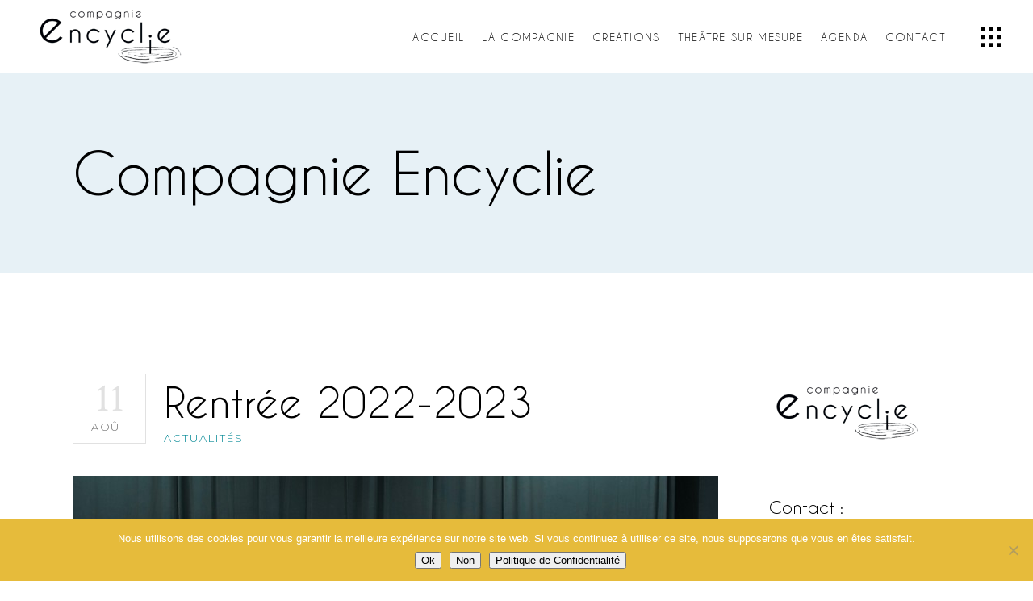

--- FILE ---
content_type: text/html; charset=UTF-8
request_url: https://www.compagnie-encyclie.com/rentree-2022-2023/
body_size: 20488
content:
<!DOCTYPE html>
<html lang="fr-FR">
<head>
	
		<meta charset="UTF-8"/>
		<link rel="profile" href="http://gmpg.org/xfn/11"/>
					<link rel="pingback" href="https://www.compagnie-encyclie.com/xmlrpc.php">
		
				<meta name="viewport" content="width=device-width,initial-scale=1,user-scalable=yes">
		<meta name='robots' content='noindex, follow' />

	<!-- This site is optimized with the Yoast SEO plugin v23.4 - https://yoast.com/wordpress/plugins/seo/ -->
	<title>Rentrée 2022-2023 - Compagnie Encyclie</title>
	<meta property="og:locale" content="fr_FR" />
	<meta property="og:type" content="article" />
	<meta property="og:title" content="Rentrée 2022-2023 - Compagnie Encyclie" />
	<meta property="og:description" content="Les ateliers de création théâtrale reprennent à Marvejols et L’Hospitalet-du-Larzac. Et le Pic Vert à Millau, nous accueille à nouveau pour la pratique du théâtre improvisé. Cette année, ce sera sous forme de stages Les inscriptions sont ouvertes : compagnie.encyclie@gmail.com ou 06 63 58 37 29 Aussi, des créations sont en cours et nous sommes en pleine programmation de nos spectacles. La saison s’annonce intense et riche de nouveaux projets. Bonne rentrée à vous et à très bientôt &nbsp;" />
	<meta property="og:url" content="https://www.compagnie-encyclie.com/rentree-2022-2023/" />
	<meta property="og:site_name" content="Compagnie Encyclie" />
	<meta property="article:publisher" content="https://www.facebook.com/compagnieencyclie/" />
	<meta property="article:published_time" content="2022-08-11T13:41:26+00:00" />
	<meta property="og:image" content="https://www.compagnie-encyclie.com/wp-content/uploads/2022/08/Ateliers-Creation-0.jpg" />
	<meta property="og:image:width" content="800" />
	<meta property="og:image:height" content="428" />
	<meta property="og:image:type" content="image/jpeg" />
	<meta name="author" content="fpc" />
	<meta name="twitter:card" content="summary_large_image" />
	<meta name="twitter:label1" content="Écrit par" />
	<meta name="twitter:data1" content="fpc" />
	<script type="application/ld+json" class="yoast-schema-graph">{"@context":"https://schema.org","@graph":[{"@type":"Article","@id":"https://www.compagnie-encyclie.com/rentree-2022-2023/#article","isPartOf":{"@id":"https://www.compagnie-encyclie.com/rentree-2022-2023/"},"author":{"name":"fpc","@id":"https://www.compagnie-encyclie.com/#/schema/person/abf2e7eba78938f511542698d38872ef"},"headline":"Rentrée 2022-2023","datePublished":"2022-08-11T13:41:26+00:00","dateModified":"2022-08-11T13:41:26+00:00","mainEntityOfPage":{"@id":"https://www.compagnie-encyclie.com/rentree-2022-2023/"},"wordCount":84,"publisher":{"@id":"https://www.compagnie-encyclie.com/#organization"},"image":{"@id":"https://www.compagnie-encyclie.com/rentree-2022-2023/#primaryimage"},"thumbnailUrl":"https://www.compagnie-encyclie.com/wp-content/uploads/2022/08/Ateliers-Creation-0.jpg","articleSection":["Actualités"],"inLanguage":"fr-FR"},{"@type":"WebPage","@id":"https://www.compagnie-encyclie.com/rentree-2022-2023/","url":"https://www.compagnie-encyclie.com/rentree-2022-2023/","name":"Rentrée 2022-2023 - Compagnie Encyclie","isPartOf":{"@id":"https://www.compagnie-encyclie.com/#website"},"primaryImageOfPage":{"@id":"https://www.compagnie-encyclie.com/rentree-2022-2023/#primaryimage"},"image":{"@id":"https://www.compagnie-encyclie.com/rentree-2022-2023/#primaryimage"},"thumbnailUrl":"https://www.compagnie-encyclie.com/wp-content/uploads/2022/08/Ateliers-Creation-0.jpg","datePublished":"2022-08-11T13:41:26+00:00","dateModified":"2022-08-11T13:41:26+00:00","breadcrumb":{"@id":"https://www.compagnie-encyclie.com/rentree-2022-2023/#breadcrumb"},"inLanguage":"fr-FR","potentialAction":[{"@type":"ReadAction","target":["https://www.compagnie-encyclie.com/rentree-2022-2023/"]}]},{"@type":"ImageObject","inLanguage":"fr-FR","@id":"https://www.compagnie-encyclie.com/rentree-2022-2023/#primaryimage","url":"https://www.compagnie-encyclie.com/wp-content/uploads/2022/08/Ateliers-Creation-0.jpg","contentUrl":"https://www.compagnie-encyclie.com/wp-content/uploads/2022/08/Ateliers-Creation-0.jpg","width":800,"height":428},{"@type":"BreadcrumbList","@id":"https://www.compagnie-encyclie.com/rentree-2022-2023/#breadcrumb","itemListElement":[{"@type":"ListItem","position":1,"name":"Accueil","item":"https://www.compagnie-encyclie.com/"},{"@type":"ListItem","position":2,"name":"Rentrée 2022-2023"}]},{"@type":"WebSite","@id":"https://www.compagnie-encyclie.com/#website","url":"https://www.compagnie-encyclie.com/","name":"Compagnie Encyclie","description":"Création de spectacles vivants en théâtre improvisé et théâtre","publisher":{"@id":"https://www.compagnie-encyclie.com/#organization"},"potentialAction":[{"@type":"SearchAction","target":{"@type":"EntryPoint","urlTemplate":"https://www.compagnie-encyclie.com/?s={search_term_string}"},"query-input":{"@type":"PropertyValueSpecification","valueRequired":true,"valueName":"search_term_string"}}],"inLanguage":"fr-FR"},{"@type":"Organization","@id":"https://www.compagnie-encyclie.com/#organization","name":"Compagnie Encyclie","url":"https://www.compagnie-encyclie.com/","logo":{"@type":"ImageObject","inLanguage":"fr-FR","@id":"https://www.compagnie-encyclie.com/#/schema/logo/image/","url":"https://www.compagnie-encyclie.com/wp-content/uploads/2021/06/logoencyclie.png","contentUrl":"https://www.compagnie-encyclie.com/wp-content/uploads/2021/06/logoencyclie.png","width":200,"height":93,"caption":"Compagnie Encyclie"},"image":{"@id":"https://www.compagnie-encyclie.com/#/schema/logo/image/"},"sameAs":["https://www.facebook.com/compagnieencyclie/"]},{"@type":"Person","@id":"https://www.compagnie-encyclie.com/#/schema/person/abf2e7eba78938f511542698d38872ef","name":"fpc","image":{"@type":"ImageObject","inLanguage":"fr-FR","@id":"https://www.compagnie-encyclie.com/#/schema/person/image/","url":"https://secure.gravatar.com/avatar/027c17dc7228b46666c249f6fe761388?s=96&d=mm&r=g","contentUrl":"https://secure.gravatar.com/avatar/027c17dc7228b46666c249f6fe761388?s=96&d=mm&r=g","caption":"fpc"},"sameAs":["https://www.compagnie-encyclie.com"]}]}</script>
	<!-- / Yoast SEO plugin. -->


<link rel='dns-prefetch' href='//fonts.googleapis.com' />
<link rel="alternate" type="application/rss+xml" title="Compagnie Encyclie &raquo; Flux" href="https://www.compagnie-encyclie.com/feed/" />
<link rel="alternate" type="application/rss+xml" title="Compagnie Encyclie &raquo; Flux des commentaires" href="https://www.compagnie-encyclie.com/comments/feed/" />
<link rel="alternate" type="application/rss+xml" title="Compagnie Encyclie &raquo; Rentrée 2022-2023 Flux des commentaires" href="https://www.compagnie-encyclie.com/rentree-2022-2023/feed/" />
<script type="text/javascript">
/* <![CDATA[ */
window._wpemojiSettings = {"baseUrl":"https:\/\/s.w.org\/images\/core\/emoji\/14.0.0\/72x72\/","ext":".png","svgUrl":"https:\/\/s.w.org\/images\/core\/emoji\/14.0.0\/svg\/","svgExt":".svg","source":{"concatemoji":"https:\/\/www.compagnie-encyclie.com\/wp-includes\/js\/wp-emoji-release.min.js?ver=6.4.7"}};
/*! This file is auto-generated */
!function(i,n){var o,s,e;function c(e){try{var t={supportTests:e,timestamp:(new Date).valueOf()};sessionStorage.setItem(o,JSON.stringify(t))}catch(e){}}function p(e,t,n){e.clearRect(0,0,e.canvas.width,e.canvas.height),e.fillText(t,0,0);var t=new Uint32Array(e.getImageData(0,0,e.canvas.width,e.canvas.height).data),r=(e.clearRect(0,0,e.canvas.width,e.canvas.height),e.fillText(n,0,0),new Uint32Array(e.getImageData(0,0,e.canvas.width,e.canvas.height).data));return t.every(function(e,t){return e===r[t]})}function u(e,t,n){switch(t){case"flag":return n(e,"\ud83c\udff3\ufe0f\u200d\u26a7\ufe0f","\ud83c\udff3\ufe0f\u200b\u26a7\ufe0f")?!1:!n(e,"\ud83c\uddfa\ud83c\uddf3","\ud83c\uddfa\u200b\ud83c\uddf3")&&!n(e,"\ud83c\udff4\udb40\udc67\udb40\udc62\udb40\udc65\udb40\udc6e\udb40\udc67\udb40\udc7f","\ud83c\udff4\u200b\udb40\udc67\u200b\udb40\udc62\u200b\udb40\udc65\u200b\udb40\udc6e\u200b\udb40\udc67\u200b\udb40\udc7f");case"emoji":return!n(e,"\ud83e\udef1\ud83c\udffb\u200d\ud83e\udef2\ud83c\udfff","\ud83e\udef1\ud83c\udffb\u200b\ud83e\udef2\ud83c\udfff")}return!1}function f(e,t,n){var r="undefined"!=typeof WorkerGlobalScope&&self instanceof WorkerGlobalScope?new OffscreenCanvas(300,150):i.createElement("canvas"),a=r.getContext("2d",{willReadFrequently:!0}),o=(a.textBaseline="top",a.font="600 32px Arial",{});return e.forEach(function(e){o[e]=t(a,e,n)}),o}function t(e){var t=i.createElement("script");t.src=e,t.defer=!0,i.head.appendChild(t)}"undefined"!=typeof Promise&&(o="wpEmojiSettingsSupports",s=["flag","emoji"],n.supports={everything:!0,everythingExceptFlag:!0},e=new Promise(function(e){i.addEventListener("DOMContentLoaded",e,{once:!0})}),new Promise(function(t){var n=function(){try{var e=JSON.parse(sessionStorage.getItem(o));if("object"==typeof e&&"number"==typeof e.timestamp&&(new Date).valueOf()<e.timestamp+604800&&"object"==typeof e.supportTests)return e.supportTests}catch(e){}return null}();if(!n){if("undefined"!=typeof Worker&&"undefined"!=typeof OffscreenCanvas&&"undefined"!=typeof URL&&URL.createObjectURL&&"undefined"!=typeof Blob)try{var e="postMessage("+f.toString()+"("+[JSON.stringify(s),u.toString(),p.toString()].join(",")+"));",r=new Blob([e],{type:"text/javascript"}),a=new Worker(URL.createObjectURL(r),{name:"wpTestEmojiSupports"});return void(a.onmessage=function(e){c(n=e.data),a.terminate(),t(n)})}catch(e){}c(n=f(s,u,p))}t(n)}).then(function(e){for(var t in e)n.supports[t]=e[t],n.supports.everything=n.supports.everything&&n.supports[t],"flag"!==t&&(n.supports.everythingExceptFlag=n.supports.everythingExceptFlag&&n.supports[t]);n.supports.everythingExceptFlag=n.supports.everythingExceptFlag&&!n.supports.flag,n.DOMReady=!1,n.readyCallback=function(){n.DOMReady=!0}}).then(function(){return e}).then(function(){var e;n.supports.everything||(n.readyCallback(),(e=n.source||{}).concatemoji?t(e.concatemoji):e.wpemoji&&e.twemoji&&(t(e.twemoji),t(e.wpemoji)))}))}((window,document),window._wpemojiSettings);
/* ]]> */
</script>
<style id='wp-emoji-styles-inline-css' type='text/css'>

	img.wp-smiley, img.emoji {
		display: inline !important;
		border: none !important;
		box-shadow: none !important;
		height: 1em !important;
		width: 1em !important;
		margin: 0 0.07em !important;
		vertical-align: -0.1em !important;
		background: none !important;
		padding: 0 !important;
	}
</style>
<link rel='stylesheet' id='wp-block-library-css' href='https://www.compagnie-encyclie.com/wp-includes/css/dist/block-library/style.min.css?ver=6.4.7' type='text/css' media='all' />
<style id='classic-theme-styles-inline-css' type='text/css'>
/*! This file is auto-generated */
.wp-block-button__link{color:#fff;background-color:#32373c;border-radius:9999px;box-shadow:none;text-decoration:none;padding:calc(.667em + 2px) calc(1.333em + 2px);font-size:1.125em}.wp-block-file__button{background:#32373c;color:#fff;text-decoration:none}
</style>
<style id='global-styles-inline-css' type='text/css'>
body{--wp--preset--color--black: #000000;--wp--preset--color--cyan-bluish-gray: #abb8c3;--wp--preset--color--white: #ffffff;--wp--preset--color--pale-pink: #f78da7;--wp--preset--color--vivid-red: #cf2e2e;--wp--preset--color--luminous-vivid-orange: #ff6900;--wp--preset--color--luminous-vivid-amber: #fcb900;--wp--preset--color--light-green-cyan: #7bdcb5;--wp--preset--color--vivid-green-cyan: #00d084;--wp--preset--color--pale-cyan-blue: #8ed1fc;--wp--preset--color--vivid-cyan-blue: #0693e3;--wp--preset--color--vivid-purple: #9b51e0;--wp--preset--gradient--vivid-cyan-blue-to-vivid-purple: linear-gradient(135deg,rgba(6,147,227,1) 0%,rgb(155,81,224) 100%);--wp--preset--gradient--light-green-cyan-to-vivid-green-cyan: linear-gradient(135deg,rgb(122,220,180) 0%,rgb(0,208,130) 100%);--wp--preset--gradient--luminous-vivid-amber-to-luminous-vivid-orange: linear-gradient(135deg,rgba(252,185,0,1) 0%,rgba(255,105,0,1) 100%);--wp--preset--gradient--luminous-vivid-orange-to-vivid-red: linear-gradient(135deg,rgba(255,105,0,1) 0%,rgb(207,46,46) 100%);--wp--preset--gradient--very-light-gray-to-cyan-bluish-gray: linear-gradient(135deg,rgb(238,238,238) 0%,rgb(169,184,195) 100%);--wp--preset--gradient--cool-to-warm-spectrum: linear-gradient(135deg,rgb(74,234,220) 0%,rgb(151,120,209) 20%,rgb(207,42,186) 40%,rgb(238,44,130) 60%,rgb(251,105,98) 80%,rgb(254,248,76) 100%);--wp--preset--gradient--blush-light-purple: linear-gradient(135deg,rgb(255,206,236) 0%,rgb(152,150,240) 100%);--wp--preset--gradient--blush-bordeaux: linear-gradient(135deg,rgb(254,205,165) 0%,rgb(254,45,45) 50%,rgb(107,0,62) 100%);--wp--preset--gradient--luminous-dusk: linear-gradient(135deg,rgb(255,203,112) 0%,rgb(199,81,192) 50%,rgb(65,88,208) 100%);--wp--preset--gradient--pale-ocean: linear-gradient(135deg,rgb(255,245,203) 0%,rgb(182,227,212) 50%,rgb(51,167,181) 100%);--wp--preset--gradient--electric-grass: linear-gradient(135deg,rgb(202,248,128) 0%,rgb(113,206,126) 100%);--wp--preset--gradient--midnight: linear-gradient(135deg,rgb(2,3,129) 0%,rgb(40,116,252) 100%);--wp--preset--font-size--small: 13px;--wp--preset--font-size--medium: 20px;--wp--preset--font-size--large: 36px;--wp--preset--font-size--x-large: 42px;--wp--preset--spacing--20: 0.44rem;--wp--preset--spacing--30: 0.67rem;--wp--preset--spacing--40: 1rem;--wp--preset--spacing--50: 1.5rem;--wp--preset--spacing--60: 2.25rem;--wp--preset--spacing--70: 3.38rem;--wp--preset--spacing--80: 5.06rem;--wp--preset--shadow--natural: 6px 6px 9px rgba(0, 0, 0, 0.2);--wp--preset--shadow--deep: 12px 12px 50px rgba(0, 0, 0, 0.4);--wp--preset--shadow--sharp: 6px 6px 0px rgba(0, 0, 0, 0.2);--wp--preset--shadow--outlined: 6px 6px 0px -3px rgba(255, 255, 255, 1), 6px 6px rgba(0, 0, 0, 1);--wp--preset--shadow--crisp: 6px 6px 0px rgba(0, 0, 0, 1);}:where(.is-layout-flex){gap: 0.5em;}:where(.is-layout-grid){gap: 0.5em;}body .is-layout-flow > .alignleft{float: left;margin-inline-start: 0;margin-inline-end: 2em;}body .is-layout-flow > .alignright{float: right;margin-inline-start: 2em;margin-inline-end: 0;}body .is-layout-flow > .aligncenter{margin-left: auto !important;margin-right: auto !important;}body .is-layout-constrained > .alignleft{float: left;margin-inline-start: 0;margin-inline-end: 2em;}body .is-layout-constrained > .alignright{float: right;margin-inline-start: 2em;margin-inline-end: 0;}body .is-layout-constrained > .aligncenter{margin-left: auto !important;margin-right: auto !important;}body .is-layout-constrained > :where(:not(.alignleft):not(.alignright):not(.alignfull)){max-width: var(--wp--style--global--content-size);margin-left: auto !important;margin-right: auto !important;}body .is-layout-constrained > .alignwide{max-width: var(--wp--style--global--wide-size);}body .is-layout-flex{display: flex;}body .is-layout-flex{flex-wrap: wrap;align-items: center;}body .is-layout-flex > *{margin: 0;}body .is-layout-grid{display: grid;}body .is-layout-grid > *{margin: 0;}:where(.wp-block-columns.is-layout-flex){gap: 2em;}:where(.wp-block-columns.is-layout-grid){gap: 2em;}:where(.wp-block-post-template.is-layout-flex){gap: 1.25em;}:where(.wp-block-post-template.is-layout-grid){gap: 1.25em;}.has-black-color{color: var(--wp--preset--color--black) !important;}.has-cyan-bluish-gray-color{color: var(--wp--preset--color--cyan-bluish-gray) !important;}.has-white-color{color: var(--wp--preset--color--white) !important;}.has-pale-pink-color{color: var(--wp--preset--color--pale-pink) !important;}.has-vivid-red-color{color: var(--wp--preset--color--vivid-red) !important;}.has-luminous-vivid-orange-color{color: var(--wp--preset--color--luminous-vivid-orange) !important;}.has-luminous-vivid-amber-color{color: var(--wp--preset--color--luminous-vivid-amber) !important;}.has-light-green-cyan-color{color: var(--wp--preset--color--light-green-cyan) !important;}.has-vivid-green-cyan-color{color: var(--wp--preset--color--vivid-green-cyan) !important;}.has-pale-cyan-blue-color{color: var(--wp--preset--color--pale-cyan-blue) !important;}.has-vivid-cyan-blue-color{color: var(--wp--preset--color--vivid-cyan-blue) !important;}.has-vivid-purple-color{color: var(--wp--preset--color--vivid-purple) !important;}.has-black-background-color{background-color: var(--wp--preset--color--black) !important;}.has-cyan-bluish-gray-background-color{background-color: var(--wp--preset--color--cyan-bluish-gray) !important;}.has-white-background-color{background-color: var(--wp--preset--color--white) !important;}.has-pale-pink-background-color{background-color: var(--wp--preset--color--pale-pink) !important;}.has-vivid-red-background-color{background-color: var(--wp--preset--color--vivid-red) !important;}.has-luminous-vivid-orange-background-color{background-color: var(--wp--preset--color--luminous-vivid-orange) !important;}.has-luminous-vivid-amber-background-color{background-color: var(--wp--preset--color--luminous-vivid-amber) !important;}.has-light-green-cyan-background-color{background-color: var(--wp--preset--color--light-green-cyan) !important;}.has-vivid-green-cyan-background-color{background-color: var(--wp--preset--color--vivid-green-cyan) !important;}.has-pale-cyan-blue-background-color{background-color: var(--wp--preset--color--pale-cyan-blue) !important;}.has-vivid-cyan-blue-background-color{background-color: var(--wp--preset--color--vivid-cyan-blue) !important;}.has-vivid-purple-background-color{background-color: var(--wp--preset--color--vivid-purple) !important;}.has-black-border-color{border-color: var(--wp--preset--color--black) !important;}.has-cyan-bluish-gray-border-color{border-color: var(--wp--preset--color--cyan-bluish-gray) !important;}.has-white-border-color{border-color: var(--wp--preset--color--white) !important;}.has-pale-pink-border-color{border-color: var(--wp--preset--color--pale-pink) !important;}.has-vivid-red-border-color{border-color: var(--wp--preset--color--vivid-red) !important;}.has-luminous-vivid-orange-border-color{border-color: var(--wp--preset--color--luminous-vivid-orange) !important;}.has-luminous-vivid-amber-border-color{border-color: var(--wp--preset--color--luminous-vivid-amber) !important;}.has-light-green-cyan-border-color{border-color: var(--wp--preset--color--light-green-cyan) !important;}.has-vivid-green-cyan-border-color{border-color: var(--wp--preset--color--vivid-green-cyan) !important;}.has-pale-cyan-blue-border-color{border-color: var(--wp--preset--color--pale-cyan-blue) !important;}.has-vivid-cyan-blue-border-color{border-color: var(--wp--preset--color--vivid-cyan-blue) !important;}.has-vivid-purple-border-color{border-color: var(--wp--preset--color--vivid-purple) !important;}.has-vivid-cyan-blue-to-vivid-purple-gradient-background{background: var(--wp--preset--gradient--vivid-cyan-blue-to-vivid-purple) !important;}.has-light-green-cyan-to-vivid-green-cyan-gradient-background{background: var(--wp--preset--gradient--light-green-cyan-to-vivid-green-cyan) !important;}.has-luminous-vivid-amber-to-luminous-vivid-orange-gradient-background{background: var(--wp--preset--gradient--luminous-vivid-amber-to-luminous-vivid-orange) !important;}.has-luminous-vivid-orange-to-vivid-red-gradient-background{background: var(--wp--preset--gradient--luminous-vivid-orange-to-vivid-red) !important;}.has-very-light-gray-to-cyan-bluish-gray-gradient-background{background: var(--wp--preset--gradient--very-light-gray-to-cyan-bluish-gray) !important;}.has-cool-to-warm-spectrum-gradient-background{background: var(--wp--preset--gradient--cool-to-warm-spectrum) !important;}.has-blush-light-purple-gradient-background{background: var(--wp--preset--gradient--blush-light-purple) !important;}.has-blush-bordeaux-gradient-background{background: var(--wp--preset--gradient--blush-bordeaux) !important;}.has-luminous-dusk-gradient-background{background: var(--wp--preset--gradient--luminous-dusk) !important;}.has-pale-ocean-gradient-background{background: var(--wp--preset--gradient--pale-ocean) !important;}.has-electric-grass-gradient-background{background: var(--wp--preset--gradient--electric-grass) !important;}.has-midnight-gradient-background{background: var(--wp--preset--gradient--midnight) !important;}.has-small-font-size{font-size: var(--wp--preset--font-size--small) !important;}.has-medium-font-size{font-size: var(--wp--preset--font-size--medium) !important;}.has-large-font-size{font-size: var(--wp--preset--font-size--large) !important;}.has-x-large-font-size{font-size: var(--wp--preset--font-size--x-large) !important;}
.wp-block-navigation a:where(:not(.wp-element-button)){color: inherit;}
:where(.wp-block-post-template.is-layout-flex){gap: 1.25em;}:where(.wp-block-post-template.is-layout-grid){gap: 1.25em;}
:where(.wp-block-columns.is-layout-flex){gap: 2em;}:where(.wp-block-columns.is-layout-grid){gap: 2em;}
.wp-block-pullquote{font-size: 1.5em;line-height: 1.6;}
</style>
<link rel='stylesheet' id='tc-front-css' href='https://www.compagnie-encyclie.com/wp-content/plugins/tickera-event-ticketing-system/css/front.css?ver=3.4.8.3' type='text/css' media='all' />
<link rel='stylesheet' id='tc-elementor-sc-popup-css' href='https://www.compagnie-encyclie.com/wp-content/plugins/tickera-event-ticketing-system/css/elementor-sc-popup.css?ver=3.4.8.3' type='text/css' media='all' />
<link rel='stylesheet' id='font-awesome-css' href='https://www.compagnie-encyclie.com/wp-content/plugins/tickera-event-ticketing-system/css/font-awesome.min.css?ver=3.4.8.3' type='text/css' media='all' />
<link rel='stylesheet' id='bard-shows-style-css' href='https://www.compagnie-encyclie.com/wp-content/plugins/bard-shows/assets/css/shows.min.css?ver=6.4.7' type='text/css' media='all' />
<link rel='stylesheet' id='bard-shows-responsive-style-css' href='https://www.compagnie-encyclie.com/wp-content/plugins/bard-shows/assets/css/shows-responsive.min.css?ver=6.4.7' type='text/css' media='all' />
<link rel='stylesheet' id='contact-form-7-css' href='https://www.compagnie-encyclie.com/wp-content/plugins/contact-form-7/includes/css/styles.css?ver=5.9.8' type='text/css' media='all' />
<link rel='stylesheet' id='cookie-notice-front-css' href='https://www.compagnie-encyclie.com/wp-content/plugins/cookie-notice/css/front.min.css?ver=2.5.11' type='text/css' media='all' />
<link rel='stylesheet' id='bard-mikado-default-style-css' href='https://www.compagnie-encyclie.com/wp-content/themes/bardwp/style.css?ver=6.4.7' type='text/css' media='all' />
<link rel='stylesheet' id='bard-mikado-child-style-css' href='https://www.compagnie-encyclie.com/wp-content/themes/bardwp-child/style.css?ver=6.4.7' type='text/css' media='all' />
<link rel='stylesheet' id='bard-mikado-modules-css' href='https://www.compagnie-encyclie.com/wp-content/themes/bardwp/assets/css/modules.min.css?ver=6.4.7' type='text/css' media='all' />
<style id='bard-mikado-modules-inline-css' type='text/css'>
.postid-6651.mkdf-boxed .mkdf-wrapper { background-attachment: fixed;}
</style>
<link rel='stylesheet' id='bard-mikadofont_awesome-css' href='https://www.compagnie-encyclie.com/wp-content/themes/bardwp/assets/css/font-awesome/css/font-awesome.min.css?ver=6.4.7' type='text/css' media='all' />
<link rel='stylesheet' id='bard-mikadofont_elegant-css' href='https://www.compagnie-encyclie.com/wp-content/themes/bardwp/assets/css/elegant-icons/style.min.css?ver=6.4.7' type='text/css' media='all' />
<link rel='stylesheet' id='bard-mikadoion_icons-css' href='https://www.compagnie-encyclie.com/wp-content/themes/bardwp/assets/css/ion-icons/css/ionicons.min.css?ver=6.4.7' type='text/css' media='all' />
<link rel='stylesheet' id='bard-mikadolinea_icons-css' href='https://www.compagnie-encyclie.com/wp-content/themes/bardwp/assets/css/linea-icons/style.css?ver=6.4.7' type='text/css' media='all' />
<link rel='stylesheet' id='bard-mikadolinear_icons-css' href='https://www.compagnie-encyclie.com/wp-content/themes/bardwp/assets/css/linear-icons/style.css?ver=6.4.7' type='text/css' media='all' />
<link rel='stylesheet' id='bard-mikadosimple_line_icons-css' href='https://www.compagnie-encyclie.com/wp-content/themes/bardwp/assets/css/simple-line-icons/simple-line-icons.css?ver=6.4.7' type='text/css' media='all' />
<link rel='stylesheet' id='bard-mikadodripicons-css' href='https://www.compagnie-encyclie.com/wp-content/themes/bardwp/assets/css/dripicons/dripicons.css?ver=6.4.7' type='text/css' media='all' />
<link rel='stylesheet' id='mediaelement-css' href='https://www.compagnie-encyclie.com/wp-includes/js/mediaelement/mediaelementplayer-legacy.min.css?ver=4.2.17' type='text/css' media='all' />
<link rel='stylesheet' id='wp-mediaelement-css' href='https://www.compagnie-encyclie.com/wp-includes/js/mediaelement/wp-mediaelement.min.css?ver=6.4.7' type='text/css' media='all' />
<link rel='stylesheet' id='bard-mikado-style-dynamic-css' href='https://www.compagnie-encyclie.com/wp-content/themes/bardwp/assets/css/style_dynamic.css?ver=1667832402' type='text/css' media='all' />
<link rel='stylesheet' id='bard-mikado-modules-responsive-css' href='https://www.compagnie-encyclie.com/wp-content/themes/bardwp/assets/css/modules-responsive.min.css?ver=6.4.7' type='text/css' media='all' />
<link rel='stylesheet' id='bard-mikado-style-dynamic-responsive-css' href='https://www.compagnie-encyclie.com/wp-content/themes/bardwp/assets/css/style_dynamic_responsive.css?ver=1667832402' type='text/css' media='all' />
<link rel='stylesheet' id='bard-mikado-google-fonts-css' href='https://fonts.googleapis.com/css?family=Crimson+Text%3A300%2C400%2C500%2C600%2C700%7CMontserrat%3A300%2C400%2C500%2C600%2C700%7COpen+Sans%3A300%2C400%2C500%2C600%2C700&#038;subset=latin-ext&#038;ver=1.0.0' type='text/css' media='all' />
<script type="text/javascript" src="https://www.compagnie-encyclie.com/wp-content/plugins/enable-jquery-migrate-helper/js/jquery/jquery-1.12.4-wp.js?ver=1.12.4-wp" id="jquery-core-js"></script>
<script type="text/javascript" src="https://www.compagnie-encyclie.com/wp-content/plugins/enable-jquery-migrate-helper/js/jquery-migrate/jquery-migrate-1.4.1-wp.js?ver=1.4.1-wp" id="jquery-migrate-js"></script>
<script type="text/javascript" id="tc-cart-js-extra">
/* <![CDATA[ */
var tc_ajax = {"ajaxUrl":"https:\/\/www.compagnie-encyclie.com\/wp-admin\/admin-ajax.php","emptyCartMsg":"Are you sure you want to remove all tickets from your cart?","success_message":"Ticket Added!","imgUrl":"https:\/\/www.compagnie-encyclie.com\/wp-content\/plugins\/tickera-event-ticketing-system\/images\/ajax-loader.gif","addingMsg":"Adding ticket to cart...","outMsg":"In Your Cart","cart_url":"","update_cart_message":"Please update your cart before proceeding.","tc_provide_your_details":"In order to continue you need to agree to provide your details.","tc_gateway_collection_data":"","tc_error_message":"Only customers aged 16 or older are permitted for purchase on this website","tc_show_age_check":"no","tc_field_error":"This field is required *"};
/* ]]> */
</script>
<script type="text/javascript" src="https://www.compagnie-encyclie.com/wp-content/plugins/tickera-event-ticketing-system/js/cart.js?ver=3.4.8.3" id="tc-cart-js"></script>
<script type="text/javascript" src="https://www.compagnie-encyclie.com/wp-content/plugins/tickera-event-ticketing-system/js/jquery.validate.min.js?ver=3.4.8.3" id="tc-jquery-validate-js"></script>
<link rel="https://api.w.org/" href="https://www.compagnie-encyclie.com/wp-json/" /><link rel="alternate" type="application/json" href="https://www.compagnie-encyclie.com/wp-json/wp/v2/posts/6651" /><link rel="EditURI" type="application/rsd+xml" title="RSD" href="https://www.compagnie-encyclie.com/xmlrpc.php?rsd" />
<meta name="generator" content="WordPress 6.4.7" />
<link rel='shortlink' href='https://www.compagnie-encyclie.com/?p=6651' />
<link rel="alternate" type="application/json+oembed" href="https://www.compagnie-encyclie.com/wp-json/oembed/1.0/embed?url=https%3A%2F%2Fwww.compagnie-encyclie.com%2Frentree-2022-2023%2F" />
<link rel="alternate" type="text/xml+oembed" href="https://www.compagnie-encyclie.com/wp-json/oembed/1.0/embed?url=https%3A%2F%2Fwww.compagnie-encyclie.com%2Frentree-2022-2023%2F&#038;format=xml" />
<style type="text/css" id="custom_fonts">@font-face {
   font-family: CaviarDreams;
   src: url(https://www.compagnie-encyclie.com/wp-content/uploads/custom_fonts/CaviarDreams.ttf);
   font-weight: normal;
}@font-face {
   font-family: rift;
   src: url(https://www.compagnie-encyclie.com/wp-content/uploads/custom_fonts/rift.ttf);
   font-weight: normal;
}</style><link rel="apple-touch-icon" sizes="152x152" href="/wp-content/uploads/fbrfg/apple-touch-icon.png">
<link rel="icon" type="image/png" sizes="32x32" href="/wp-content/uploads/fbrfg/favicon-32x32.png">
<link rel="icon" type="image/png" sizes="16x16" href="/wp-content/uploads/fbrfg/favicon-16x16.png">
<link rel="manifest" href="/wp-content/uploads/fbrfg/site.webmanifest">
<link rel="mask-icon" href="/wp-content/uploads/fbrfg/safari-pinned-tab.svg" color="#5bbad5">
<link rel="shortcut icon" href="/wp-content/uploads/fbrfg/favicon.ico">
<meta name="msapplication-TileColor" content="#da532c">
<meta name="msapplication-config" content="/wp-content/uploads/fbrfg/browserconfig.xml">
<meta name="theme-color" content="#ffffff"><meta name="generator" content="Powered by WPBakery Page Builder - drag and drop page builder for WordPress."/>
<meta name="generator" content="Powered by Slider Revolution 6.7.35 - responsive, Mobile-Friendly Slider Plugin for WordPress with comfortable drag and drop interface." />
<script>function setREVStartSize(e){
			//window.requestAnimationFrame(function() {
				window.RSIW = window.RSIW===undefined ? window.innerWidth : window.RSIW;
				window.RSIH = window.RSIH===undefined ? window.innerHeight : window.RSIH;
				try {
					var pw = document.getElementById(e.c).parentNode.offsetWidth,
						newh;
					pw = pw===0 || isNaN(pw) || (e.l=="fullwidth" || e.layout=="fullwidth") ? window.RSIW : pw;
					e.tabw = e.tabw===undefined ? 0 : parseInt(e.tabw);
					e.thumbw = e.thumbw===undefined ? 0 : parseInt(e.thumbw);
					e.tabh = e.tabh===undefined ? 0 : parseInt(e.tabh);
					e.thumbh = e.thumbh===undefined ? 0 : parseInt(e.thumbh);
					e.tabhide = e.tabhide===undefined ? 0 : parseInt(e.tabhide);
					e.thumbhide = e.thumbhide===undefined ? 0 : parseInt(e.thumbhide);
					e.mh = e.mh===undefined || e.mh=="" || e.mh==="auto" ? 0 : parseInt(e.mh,0);
					if(e.layout==="fullscreen" || e.l==="fullscreen")
						newh = Math.max(e.mh,window.RSIH);
					else{
						e.gw = Array.isArray(e.gw) ? e.gw : [e.gw];
						for (var i in e.rl) if (e.gw[i]===undefined || e.gw[i]===0) e.gw[i] = e.gw[i-1];
						e.gh = e.el===undefined || e.el==="" || (Array.isArray(e.el) && e.el.length==0)? e.gh : e.el;
						e.gh = Array.isArray(e.gh) ? e.gh : [e.gh];
						for (var i in e.rl) if (e.gh[i]===undefined || e.gh[i]===0) e.gh[i] = e.gh[i-1];
											
						var nl = new Array(e.rl.length),
							ix = 0,
							sl;
						e.tabw = e.tabhide>=pw ? 0 : e.tabw;
						e.thumbw = e.thumbhide>=pw ? 0 : e.thumbw;
						e.tabh = e.tabhide>=pw ? 0 : e.tabh;
						e.thumbh = e.thumbhide>=pw ? 0 : e.thumbh;
						for (var i in e.rl) nl[i] = e.rl[i]<window.RSIW ? 0 : e.rl[i];
						sl = nl[0];
						for (var i in nl) if (sl>nl[i] && nl[i]>0) { sl = nl[i]; ix=i;}
						var m = pw>(e.gw[ix]+e.tabw+e.thumbw) ? 1 : (pw-(e.tabw+e.thumbw)) / (e.gw[ix]);
						newh =  (e.gh[ix] * m) + (e.tabh + e.thumbh);
					}
					var el = document.getElementById(e.c);
					if (el!==null && el) el.style.height = newh+"px";
					el = document.getElementById(e.c+"_wrapper");
					if (el!==null && el) {
						el.style.height = newh+"px";
						el.style.display = "block";
					}
				} catch(e){
					console.log("Failure at Presize of Slider:" + e)
				}
			//});
		  };</script>
		<style type="text/css" id="wp-custom-css">
			.mkdf-drop-down .second .inner ul li a .item_outer {
  position: relative;
  display: block;
  overflow: hidden;
  padding: 0 0px 0 0;
  box-sizing: border-box;
  -webkit-transition: padding .2s ease-in-out;
  -moz-transition: padding .2s ease-in-out;
  transition: padding .2s ease-in-out;
}

.mkdf-main-menu ul li a {
  font-size: 12px;
  line-height: 24px;
  color: #939598;
}


h1, h2, h3, h4, h5, h6 {
    font-weight: 100;
    font-family: "CaviarDreams",serif;
    color: #000;
}

h6 {
    font-size: 17px;
    font-weight: 200;
    color: #000; 
}

h5 {
    font-size: 21px;
    font-weight: 100;
    color: #000;
}

h4 {
    font-size: 30px;
    font-weight: 100;
   
}

.mkdf-eli-subtitle {
	font-size:12px;
}

.mkdf-ils-holder .mkdf-ils-item-title {
    font-size: 35px;
    line-height: 1.2em;
    font-weight: 600;
    color: #000;
    font-family: "CaviarDreams",serif;
    display: block;
}

.mkdf-ils-holder .mkdf-ils-item-subtitle {
    color: #707070;
    font-family: rift,sans-serif;
    font-size: 13px;
    font-weight: 300;
    letter-spacing: .15em;
    white-space: nowrap;
    position: relative;
    padding-right: 17px;
}

.mkdf-btn.mkdf-btn-solid.mkdf-btn-show {
    -webkit-transform-origin: 0 50%;
    transform-origin: 0 50%;
    visibility: hidden;
    -webkit-animation: mkdfBtnScale .6s cubic-bezier(.165,.84,.44,1) forwards;
    -moz-animation: mkdfBtnScale .6s cubic-bezier(.165,.84,.44,1) forwards;
    animation: mkdfBtnScale .6s cubic-bezier(.165,.84,.44,1) forwards;
    display: none;
}



.mkdf-shows-single-holder .mkdf-show-roles-holder .mkdf-show-role .mkdf-show-role-title {
    margin: 0 0 23px;
    padding: 0 0 5px;
    border-bottom: 1px solid #000;
    text-transform: uppercase;
    letter-spacing: .15em;
    width: 170px;
}

.mkdf-ils-holder .mkdf-ils-item-image {
    position: absolute;
    display: block;
    width: 100%;
    height: 100%;
    top: 0;
    left: 0;
    background-size: contain;
    background-position: center;
    background-repeat: no-repeat;
}

.mkdf-social-share-holder.mkdf-list li a {
    border: 0px solid transparent;
    border-radius: 50%;
    font-size: 13px;
    display: inline-block;
    width: 28px;
    height: 28px;
    line-height: 28px;
    text-align: center;
    padding: 0;
    box-sizing: border-box;
    -webkit-transition: color .2s ease-out,border-color .2s ease-out;
    -moz-transition: color .2s ease-out,border-color .2s ease-out;
    transition: color .2s ease-out,border-color .2s ease-out;
}

.mkdf-shows-single-holder .mkdf-single-show-main-content .mkdf-single-show-description {
    position: relative;
    padding-left: 7.5%;
    padding-right: 25%;
    width: 100%;
    display: block;
    vertical-align: top;
    color: #000;
}

.mkdf-shows-single-holder .mkdf-single-show-main-content .mkdf-single-show-description .mkdf-single-show-social-share {
    position: absolute;
    top: 0;
    right: 300px;
}

a, p a {
    color: #008794;
    text-decoration: underline;
    -webkit-transition: color .15s;
    -moz-transition: color .15s;
    transition: color .15s;
}

a:hover, h1 a:hover, h2 a:hover, h3 a:hover, h4 a:hover, h5 a:hover, h6 a:hover, p a:hover {
    color: #FCEB20;
}

 h3 a:hover {
    color: #008794;
}

 h6 a:hover {
    color: #008794;
}



.mkdf-ils-holder .mkdf-ils-item-link {
    position: relative;
    display: block;
    margin-bottom: 15PX;
}

.mkdf-logo-wrapper a img {
	margin-top:-25PX;
    height: AUTO;
    width: 100%;
    -webkit-transition: opacity .2s ease;
    -moz-transition: opacity .2s ease;
    transition: opacity .2s ease;
}


.mkdf-page-footer .mkdf-footer-top-holder .mkdf-footer-top-inner.mkdf-grid {
    padding: 50px 0 0px;
}

.mkdf-main-menu > ul > li > a {
    color: #000;
    font-size: 12px;
    text-transform: uppercase;
    font-weight: 200;
    font-family: "caviardreams",sans-serif;
    letter-spacing: .3em;
    line-height: 23px;
}

.inner {
    color: #345675;
    
}



h3 {
    font-size: 50px;
    line-height: 1.2em;
}

.mkdf-title-holder {
    position: relative;
    display: inline-block;
    width: 100%;
    vertical-align: middle;
    height: 248px;
    background-color: #e7f1f6;
    background-position: center 0;
    background-repeat: no-repeat;
    z-index: 101;
    margin-bottom: 25px;
}

.mkdf-main-menu > ul > li > a {
    position: relative;
    display: inline-block;
    width: 100%;
    vertical-align: middle;
    height: 100%;
    padding: 0 5px;
    color: #000;
    font-size: 13px;
    text-transform:uppercase;
    font-weight: 100;
    font-family: "caviardreams",sans-serif;
    letter-spacing: .1em;
    line-height: 23px;
    box-sizing: border-box;
}

a, p a {
    color: #008794;
    text-decoration:none ;
    -webkit-transition: color .15s;
    -moz-transition: color .15s;
    transition: color .15s;
}

.accueiltext {
    background: rgba(0, 0, 0, 0.5);
    padding: 10px;
    border-radius: 0px;
    
}

.mkdf-grid-col-6 {
    position: relative;
    float: left;
    width: 65%;
    min-height: 1px;
    padding-left: 15px;
    padding-right: 15px;
    box-sizing: border-box;
}

@media screen and (max-width: 768px) {
	.accueiltext {
    background: rgba(0, 0, 0, 0.5);
    padding: 15px;
		
		width:90%;
    border-radius: 0px;
}}
	
@media screen and (max-width: 768px) {
.mkdf-show.info-bellow .mkdf-show-inner {
    text-align: center;
}}

@media screen and (max-width: 768px) {
.mkdf-shows-single-holder .mkdf-single-show-main-content .mkdf-single-show-description {
    position: relative;
    padding-left: 0px;
    padding-right: 25%;
	margin-top:30px;
    width: 100%;
    display: block;
    vertical-align: top;
    color: #000;
}}

@media screen and (max-width: 768px) {
.mkdf-social-share-holder {
    position: relative;
    display: none;
    vertical-align: top;
}}

@media screen and (max-width: 768px) {
	h3 {
    font-size: 1em;
		
    
}}


@media screen and (max-width: 768px) {
.vc_column_container > .vc_column-inner {
    box-sizing: border-box;
    padding-left: 10px;
    padding-right: 0px;
    width: 100%;
}
	
	

	
.mkdf-event-list-holder.mkdf-el-with-image .mkdf-el-date-separated {
  position: absolute;
  height: 75px;
  width: 95px;
  top: 0;
  left: 0;
  background-color: #fff;
  text-align: center;
}
	
	.mkdf-event-list-holder.mkdf-el-with-image .mkdf-el-date-separated h1 {
  margin: 7px 0 0;
  font-size: 45px;
  color: #737171;
}


.mkdf-grid-col-12 {
  padding-left: 15px;
  padding-bottom: 200px;
  position: relative;
  box-sizing: border-box;
  min-height: 1px;
}		</style>
		<noscript><style> .wpb_animate_when_almost_visible { opacity: 1; }</style></noscript></head>
<body class="post-template-default single single-post postid-6651 single-format-standard bard-core-1.2.2 bard-shows-1.1.2 cookies-not-set bardwp child-child-ver-1.0.1 bardwp-ver-1.5 mkdf-smooth-page-transitions mkdf-smooth-page-transitions-fadeout mkdf-grid-1200 mkdf-empty-google-api mkdf-wide-dropdown-menu-content-in-grid mkdf-sticky-header-on-scroll-down-up mkdf-dropdown-animate-height mkdf-header-standard mkdf-menu-area-shadow-disable mkdf-menu-area-in-grid-shadow-disable mkdf-menu-area-border-disable mkdf-menu-area-in-grid-border-disable mkdf-side-menu-slide-from-right mkdf-default-mobile-header mkdf-sticky-up-mobile-header wpb-js-composer js-comp-ver-6.9.0 vc_responsive" itemscope itemtype="http://schema.org/WebPage">
	<section class="mkdf-side-menu">
	<a class="mkdf-close-side-menu mkdf-close-side-menu-svg-path" href="#">
		<svg class="mkdf-svg-close" xmlns="http://www.w3.org/2000/svg" xmlns:xlink="http://www.w3.org/1999/xlink" x="0px" y="0px"
width="16px" height="15.219px" viewBox="0 0 16 15.219" enable-background="new 0 0 16 15.219" xml:space="preserve">
<path d="M15.363,12.711L2.902,0.25C2.798,0.146,2.668,0.094,2.512,0.094c-0.104,0-0.234,0.053-0.391,0.156
L0.676,1.734c-0.26,0.261-0.26,0.521,0,0.781l12.461,12.422c0.104,0.104,0.234,0.156,0.391,0.156c0.13,0,0.247-0.052,0.352-0.156
l1.484-1.445c0.104-0.104,0.156-0.234,0.156-0.391S15.467,12.815,15.363,12.711z"/>
<path d="M13.098,0.23L0.637,12.691c-0.104,0.104-0.156,0.234-0.156,0.391c0,0.104,0.053,0.234,0.156,0.391
l1.484,1.445c0.261,0.26,0.521,0.26,0.781,0L15.324,2.457c0.105-0.104,0.156-0.234,0.156-0.391c0-0.13-0.051-0.247-0.156-0.352
L13.879,0.23c-0.104-0.104-0.234-0.156-0.391-0.156S13.203,0.127,13.098,0.23z"/>
</svg>	</a>
	<div id="media_image-4" class="widget mkdf-sidearea widget_media_image"><a href="http://bard.mikado-themes.com/" target="_blank" rel="noopener"><img width="200" height="93" src="https://www.compagnie-encyclie.com/wp-content/uploads/2021/06/logoencyclielight.png" class="image wp-image-5417  attachment-full size-full" alt="" style="max-width: 100%; height: auto;" decoding="async" /></a></div><div class="widget mkdf-separator-widget"><div class="mkdf-separator-holder clearfix  mkdf-separator-center mkdf-separator-normal">
	<div class="mkdf-separator" style="border-style: solid;margin-top: -3px"></div>
</div>
</div><div id="text-3" class="widget mkdf-sidearea widget_text">			<div class="textwidget"><h6 style="color:#fff;">Email : compagnie.encyclie@gmail.com</h6>
<h6 style="color:#fff;">Direction artistique, ateliers : Amélie ROLLAND</h6>
<h6 style="color:#fff;">Tel : 06 63 58 37 29</h6>
</div>
		</div><div class="widget mkdf-separator-widget"><div class="mkdf-separator-holder clearfix  mkdf-separator-center mkdf-separator-normal">
	<div class="mkdf-separator" style="border-style: solid;margin-top: -4px"></div>
</div>
</div><div class="widget mkdf-separator-widget"><div class="mkdf-separator-holder clearfix  mkdf-separator-center mkdf-separator-normal">
	<div class="mkdf-separator" style="border-style: solid;margin-top: 24px"></div>
</div>
</div><div class="widget mkdf-social-icons-group-widget mkdf-light-skin text-align-left">									<a class="mkdf-social-icon-widget-holder mkdf-icon-has-hover" data-hover-color="#ffffff" data-border-hover-color="#ffffff"  style="color: #ffffff;;font-size: 15px;margin: 0px 25px 0px 3px;"					   href="https://www.facebook.com/compagnieencyclie/" target="_blank">
						<span class="mkdf-social-icon-widget social_facebook"></span>					</a>
													<a class="mkdf-social-icon-widget-holder mkdf-icon-has-hover" data-hover-color="#ffffff" data-border-hover-color="#ffffff"  style="color: #ffffff;;font-size: 15px;margin: 0px 25px 0px 3px;"					   href="https://www.instagram.com/compagnieencyclie/" target="_blank">
						<span class="mkdf-social-icon-widget social_instagram"></span>					</a>
																				</div></section>
    <div class="mkdf-wrapper">
        <div class="mkdf-wrapper-inner">
            
<header class="mkdf-page-header">
		
				
	<div class="mkdf-menu-area mkdf-menu-right">
				
						
			<div class="mkdf-vertical-align-containers">
				<div class="mkdf-position-left"><!--
				 --><div class="mkdf-position-left-inner">
						

<div class="mkdf-logo-wrapper">
    <a itemprop="url" href="https://www.compagnie-encyclie.com/" style="height: 46px;">
        <img itemprop="image" class="mkdf-normal-logo" src="https://www.compagnie-encyclie.com/wp-content/uploads/2021/06/logoencyclie.png" width="200" height="93"  alt="logo"/>
        <img itemprop="image" class="mkdf-dark-logo" src="https://www.compagnie-encyclie.com/wp-content/uploads/2021/06/logoencyclie.png" width="200" height="93"  alt="dark logo"/>        <img itemprop="image" class="mkdf-light-logo" src="https://www.compagnie-encyclie.com/wp-content/uploads/2021/06/logoencyclielight.png" width="200" height="93"  alt="light logo"/>    </a>
</div>

											</div>
				</div>
								<div class="mkdf-position-right"><!--
				 --><div class="mkdf-position-right-inner">
													
<nav class="mkdf-main-menu mkdf-drop-down mkdf-default-nav">
    <ul id="menu-menu-principal-desktop" class="clearfix"><li id="nav-menu-item-5602" class="menu-item menu-item-type-post_type menu-item-object-page menu-item-home  narrow"><a href="https://www.compagnie-encyclie.com/" class=""><span class="item_outer"><span class="item_text">Accueil</span></span></a></li>
<li id="nav-menu-item-6842" class="menu-item menu-item-type-post_type menu-item-object-page  narrow"><a href="https://www.compagnie-encyclie.com/la-compagnie/" class=""><span class="item_outer"><span class="item_text">La Compagnie</span></span></a></li>
<li id="nav-menu-item-7052" class="menu-item menu-item-type-post_type menu-item-object-page menu-item-has-children  has_sub narrow"><a href="https://www.compagnie-encyclie.com/creations/" class=""><span class="item_outer"><span class="item_text">Créations</span><i class="mkdf-menu-arrow fa fa-angle-down"></i></span></a>
<div class="second"><div class="inner"><ul>
	<li id="nav-menu-item-7069" class="menu-item menu-item-type-custom menu-item-object-custom "><a href="https://www.compagnie-encyclie.com/show-item/hippocampes/" class=""><span class="item_outer"><span class="item_text">Hippocampes</span></span></a></li>
	<li id="nav-menu-item-6940" class="menu-item menu-item-type-custom menu-item-object-custom "><a href="https://www.compagnie-encyclie.com/show-item/vents-contraires/" class=""><span class="item_outer"><span class="item_text">Vents contraires</span></span></a></li>
	<li id="nav-menu-item-5612" class="menu-item menu-item-type-custom menu-item-object-custom "><a href="https://www.compagnie-encyclie.com/show-item/ailleurs/" class=""><span class="item_outer"><span class="item_text">Ailleurs</span></span></a></li>
	<li id="nav-menu-item-6941" class="menu-item menu-item-type-custom menu-item-object-custom "><a href="https://www.compagnie-encyclie.com/show-item/ces-choses-la-spect/" class=""><span class="item_outer"><span class="item_text">Ces Choses-Là</span></span></a></li>
	<li id="nav-menu-item-5609" class="menu-item menu-item-type-custom menu-item-object-custom "><a href="https://www.compagnie-encyclie.com/show-item/a-voir-a-manger/" class=""><span class="item_outer"><span class="item_text">À Voir &#038; À Manger</span></span></a></li>
	<li id="nav-menu-item-6405" class="menu-item menu-item-type-custom menu-item-object-custom "><a href="https://www.compagnie-encyclie.com/show-item/tortues/" class=""><span class="item_outer"><span class="item_text">Tortu.e.s</span></span></a></li>
	<li id="nav-menu-item-5610" class="menu-item menu-item-type-custom menu-item-object-custom "><a href="https://www.compagnie-encyclie.com/show-item/mastication/" class=""><span class="item_outer"><span class="item_text">Mastication</span></span></a></li>
	<li id="nav-menu-item-5614" class="menu-item menu-item-type-custom menu-item-object-custom "><a href="https://www.compagnie-encyclie.com/show-item/tesselles/" class=""><span class="item_outer"><span class="item_text">Tesselles</span></span></a></li>
	<li id="nav-menu-item-5613" class="menu-item menu-item-type-custom menu-item-object-custom "><a href="https://www.compagnie-encyclie.com/show-item/myxomycete/" class=""><span class="item_outer"><span class="item_text">Myxomycète</span></span></a></li>
	<li id="nav-menu-item-5615" class="menu-item menu-item-type-custom menu-item-object-custom "><a href="https://www.compagnie-encyclie.com/show-item/unions-libres/" class=""><span class="item_outer"><span class="item_text">Unions Libres</span></span></a></li>
</ul></div></div>
</li>
<li id="nav-menu-item-7182" class="menu-item menu-item-type-post_type menu-item-object-page  narrow"><a href="https://www.compagnie-encyclie.com/theatre-sur-mesure/" class=""><span class="item_outer"><span class="item_text">Théâtre sur mesure</span></span></a></li>
<li id="nav-menu-item-5731" class="menu-item menu-item-type-custom menu-item-object-custom  narrow"><a href="https://www.compagnie-encyclie.com/agenda/" class=""><span class="item_outer"><span class="item_text">Agenda</span></span></a></li>
<li id="nav-menu-item-5608" class="menu-item menu-item-type-post_type menu-item-object-page  narrow"><a href="https://www.compagnie-encyclie.com/contact/" class=""><span class="item_outer"><span class="item_text">Contact</span></span></a></li>
</ul></nav>

															
			<a class="mkdf-side-menu-button-opener mkdf-icon-has-hover mkdf-side-menu-button-opener-svg-path" 					href="javascript:void(0)" style="color: #000000;">
								<span class="mkdf-side-menu-icon">
					<svg class="mkdf-svg-opener" xmlns="http://www.w3.org/2000/svg" xmlns:xlink="http://www.w3.org/1999/xlink" x="0px" y="0px"
width="25px" height="25px" viewBox="0 0 25 25" enable-background="new 0 0 25 25" xml:space="preserve">
<path d="M5,4.62c0,0.365-0.183,0.547-0.547,0.547H0.547C0.182,5.167,0,4.985,0,4.62V0.713C0,0.35,0.182,0.167,0.547,0.167h3.906
C4.817,0.167,5,0.35,5,0.713V4.62z"/>
<path d="M5,14.619c0,0.365-0.183,0.547-0.547,0.547H0.547C0.182,15.166,0,14.984,0,14.619v-3.906c0-0.364,0.182-0.547,0.547-0.547
h3.906C4.817,10.167,5,10.35,5,10.713V14.619z"/>
<path d="M5,24.619c0,0.365-0.183,0.547-0.547,0.547H0.547C0.182,25.166,0,24.984,0,24.619v-3.906c0-0.363,0.182-0.547,0.547-0.547
h3.906C4.817,20.166,5,20.35,5,20.713V24.619z"/>
<path d="M15,4.62c0,0.365-0.184,0.547-0.547,0.547h-3.906C10.182,5.167,10,4.985,10,4.62V0.713c0-0.364,0.182-0.547,0.547-0.547
h3.906C14.816,0.167,15,0.35,15,0.713V4.62z"/>
<path d="M15,14.619c0,0.365-0.184,0.547-0.547,0.547h-3.906c-0.365,0-0.547-0.182-0.547-0.547v-3.906
c0-0.364,0.182-0.547,0.547-0.547h3.906c0.363,0,0.547,0.183,0.547,0.547V14.619z"/>
<path d="M15,24.619c0,0.365-0.184,0.547-0.547,0.547h-3.906c-0.365,0-0.547-0.182-0.547-0.547v-3.906
c0-0.363,0.182-0.547,0.547-0.547h3.906c0.363,0,0.547,0.184,0.547,0.547V24.619z"/>
<path d="M25,4.62c0,0.365-0.184,0.547-0.547,0.547h-3.906C20.182,5.167,20,4.985,20,4.62V0.713c0-0.364,0.182-0.547,0.547-0.547
h3.906C24.816,0.167,25,0.35,25,0.713V4.62z"/>
<path d="M25,14.619c0,0.365-0.184,0.547-0.547,0.547h-3.906c-0.365,0-0.547-0.182-0.547-0.547v-3.906
c0-0.364,0.182-0.547,0.547-0.547h3.906c0.363,0,0.547,0.183,0.547,0.547V14.619z"/>
<path d="M25,24.619c0,0.365-0.184,0.547-0.547,0.547h-3.906c-0.365,0-0.547-0.182-0.547-0.547v-3.906
c0-0.363,0.182-0.547,0.547-0.547h3.906c0.363,0,0.547,0.184,0.547,0.547V24.619z"/>
</svg>	            </span>
			</a>
							</div>
				</div>
			</div>
			
			</div>
			
		
	
<div class="mkdf-sticky-header ">
        <div class="mkdf-sticky-holder mkdf-menu-right">
                <div class="mkdf-grid">
                        <div class="mkdf-vertical-align-containers">
                <div class="mkdf-position-left"><!--
                 --><div class="mkdf-position-left-inner">
                        

<div class="mkdf-logo-wrapper">
    <a itemprop="url" href="https://www.compagnie-encyclie.com/" style="height: 46px;">
        <img itemprop="image" class="mkdf-normal-logo" src="https://www.compagnie-encyclie.com/wp-content/uploads/2021/06/logoencyclielight.png" width="200" height="93"  alt="logo"/>
        <img itemprop="image" class="mkdf-dark-logo" src="https://www.compagnie-encyclie.com/wp-content/uploads/2021/06/logoencyclie.png" width="200" height="93"  alt="dark logo"/>        <img itemprop="image" class="mkdf-light-logo" src="https://www.compagnie-encyclie.com/wp-content/uploads/2021/06/logoencyclielight.png" width="200" height="93"  alt="light logo"/>    </a>
</div>

                                            </div>
                </div>
                                <div class="mkdf-position-right"><!--
                 --><div class="mkdf-position-right-inner">
                                                    
<nav class="mkdf-main-menu mkdf-drop-down mkdf-sticky-nav">
    <ul id="menu-menu-principal-desktop-1" class="clearfix"><li id="sticky-nav-menu-item-5602" class="menu-item menu-item-type-post_type menu-item-object-page menu-item-home  narrow"><a href="https://www.compagnie-encyclie.com/" class=""><span class="item_outer"><span class="item_text">Accueil</span><span class="plus"></span></span></a></li>
<li id="sticky-nav-menu-item-6842" class="menu-item menu-item-type-post_type menu-item-object-page  narrow"><a href="https://www.compagnie-encyclie.com/la-compagnie/" class=""><span class="item_outer"><span class="item_text">La Compagnie</span><span class="plus"></span></span></a></li>
<li id="sticky-nav-menu-item-7052" class="menu-item menu-item-type-post_type menu-item-object-page menu-item-has-children  has_sub narrow"><a href="https://www.compagnie-encyclie.com/creations/" class=""><span class="item_outer"><span class="item_text">Créations</span><span class="plus"></span><i class="mkdf-menu-arrow fa fa-angle-down"></i></span></a>
<div class="second"><div class="inner"><ul>
	<li id="sticky-nav-menu-item-7069" class="menu-item menu-item-type-custom menu-item-object-custom "><a href="https://www.compagnie-encyclie.com/show-item/hippocampes/" class=""><span class="item_outer"><span class="item_text">Hippocampes</span><span class="plus"></span></span></a></li>
	<li id="sticky-nav-menu-item-6940" class="menu-item menu-item-type-custom menu-item-object-custom "><a href="https://www.compagnie-encyclie.com/show-item/vents-contraires/" class=""><span class="item_outer"><span class="item_text">Vents contraires</span><span class="plus"></span></span></a></li>
	<li id="sticky-nav-menu-item-5612" class="menu-item menu-item-type-custom menu-item-object-custom "><a href="https://www.compagnie-encyclie.com/show-item/ailleurs/" class=""><span class="item_outer"><span class="item_text">Ailleurs</span><span class="plus"></span></span></a></li>
	<li id="sticky-nav-menu-item-6941" class="menu-item menu-item-type-custom menu-item-object-custom "><a href="https://www.compagnie-encyclie.com/show-item/ces-choses-la-spect/" class=""><span class="item_outer"><span class="item_text">Ces Choses-Là</span><span class="plus"></span></span></a></li>
	<li id="sticky-nav-menu-item-5609" class="menu-item menu-item-type-custom menu-item-object-custom "><a href="https://www.compagnie-encyclie.com/show-item/a-voir-a-manger/" class=""><span class="item_outer"><span class="item_text">À Voir &#038; À Manger</span><span class="plus"></span></span></a></li>
	<li id="sticky-nav-menu-item-6405" class="menu-item menu-item-type-custom menu-item-object-custom "><a href="https://www.compagnie-encyclie.com/show-item/tortues/" class=""><span class="item_outer"><span class="item_text">Tortu.e.s</span><span class="plus"></span></span></a></li>
	<li id="sticky-nav-menu-item-5610" class="menu-item menu-item-type-custom menu-item-object-custom "><a href="https://www.compagnie-encyclie.com/show-item/mastication/" class=""><span class="item_outer"><span class="item_text">Mastication</span><span class="plus"></span></span></a></li>
	<li id="sticky-nav-menu-item-5614" class="menu-item menu-item-type-custom menu-item-object-custom "><a href="https://www.compagnie-encyclie.com/show-item/tesselles/" class=""><span class="item_outer"><span class="item_text">Tesselles</span><span class="plus"></span></span></a></li>
	<li id="sticky-nav-menu-item-5613" class="menu-item menu-item-type-custom menu-item-object-custom "><a href="https://www.compagnie-encyclie.com/show-item/myxomycete/" class=""><span class="item_outer"><span class="item_text">Myxomycète</span><span class="plus"></span></span></a></li>
	<li id="sticky-nav-menu-item-5615" class="menu-item menu-item-type-custom menu-item-object-custom "><a href="https://www.compagnie-encyclie.com/show-item/unions-libres/" class=""><span class="item_outer"><span class="item_text">Unions Libres</span><span class="plus"></span></span></a></li>
</ul></div></div>
</li>
<li id="sticky-nav-menu-item-7182" class="menu-item menu-item-type-post_type menu-item-object-page  narrow"><a href="https://www.compagnie-encyclie.com/theatre-sur-mesure/" class=""><span class="item_outer"><span class="item_text">Théâtre sur mesure</span><span class="plus"></span></span></a></li>
<li id="sticky-nav-menu-item-5731" class="menu-item menu-item-type-custom menu-item-object-custom  narrow"><a href="https://www.compagnie-encyclie.com/agenda/" class=""><span class="item_outer"><span class="item_text">Agenda</span><span class="plus"></span></span></a></li>
<li id="sticky-nav-menu-item-5608" class="menu-item menu-item-type-post_type menu-item-object-page  narrow"><a href="https://www.compagnie-encyclie.com/contact/" class=""><span class="item_outer"><span class="item_text">Contact</span><span class="plus"></span></span></a></li>
</ul></nav>

                                                			
			<a class="mkdf-side-menu-button-opener mkdf-icon-has-hover mkdf-side-menu-button-opener-svg-path" data-hover-color="#ffffff"					href="javascript:void(0)" style="color: #000000;">
								<span class="mkdf-side-menu-icon">
					<svg class="mkdf-svg-opener" xmlns="http://www.w3.org/2000/svg" xmlns:xlink="http://www.w3.org/1999/xlink" x="0px" y="0px"
width="25px" height="25px" viewBox="0 0 25 25" enable-background="new 0 0 25 25" xml:space="preserve">
<path d="M5,4.62c0,0.365-0.183,0.547-0.547,0.547H0.547C0.182,5.167,0,4.985,0,4.62V0.713C0,0.35,0.182,0.167,0.547,0.167h3.906
C4.817,0.167,5,0.35,5,0.713V4.62z"/>
<path d="M5,14.619c0,0.365-0.183,0.547-0.547,0.547H0.547C0.182,15.166,0,14.984,0,14.619v-3.906c0-0.364,0.182-0.547,0.547-0.547
h3.906C4.817,10.167,5,10.35,5,10.713V14.619z"/>
<path d="M5,24.619c0,0.365-0.183,0.547-0.547,0.547H0.547C0.182,25.166,0,24.984,0,24.619v-3.906c0-0.363,0.182-0.547,0.547-0.547
h3.906C4.817,20.166,5,20.35,5,20.713V24.619z"/>
<path d="M15,4.62c0,0.365-0.184,0.547-0.547,0.547h-3.906C10.182,5.167,10,4.985,10,4.62V0.713c0-0.364,0.182-0.547,0.547-0.547
h3.906C14.816,0.167,15,0.35,15,0.713V4.62z"/>
<path d="M15,14.619c0,0.365-0.184,0.547-0.547,0.547h-3.906c-0.365,0-0.547-0.182-0.547-0.547v-3.906
c0-0.364,0.182-0.547,0.547-0.547h3.906c0.363,0,0.547,0.183,0.547,0.547V14.619z"/>
<path d="M15,24.619c0,0.365-0.184,0.547-0.547,0.547h-3.906c-0.365,0-0.547-0.182-0.547-0.547v-3.906
c0-0.363,0.182-0.547,0.547-0.547h3.906c0.363,0,0.547,0.184,0.547,0.547V24.619z"/>
<path d="M25,4.62c0,0.365-0.184,0.547-0.547,0.547h-3.906C20.182,5.167,20,4.985,20,4.62V0.713c0-0.364,0.182-0.547,0.547-0.547
h3.906C24.816,0.167,25,0.35,25,0.713V4.62z"/>
<path d="M25,14.619c0,0.365-0.184,0.547-0.547,0.547h-3.906c-0.365,0-0.547-0.182-0.547-0.547v-3.906
c0-0.364,0.182-0.547,0.547-0.547h3.906c0.363,0,0.547,0.183,0.547,0.547V14.619z"/>
<path d="M25,24.619c0,0.365-0.184,0.547-0.547,0.547h-3.906c-0.365,0-0.547-0.182-0.547-0.547v-3.906
c0-0.363,0.182-0.547,0.547-0.547h3.906c0.363,0,0.547,0.184,0.547,0.547V24.619z"/>
</svg>	            </span>
			</a>
		                    </div>
                </div>
            </div>
                    </div>
            </div>
	</div>

	
	</header>


<header class="mkdf-mobile-header">
		
	<div class="mkdf-mobile-header-inner">
		<div class="mkdf-mobile-header-holder">
			<div class="mkdf-grid">
				<div class="mkdf-vertical-align-containers">
					<div class="mkdf-vertical-align-containers">
													<div class="mkdf-mobile-menu-opener mkdf-mobile-menu-opener-icon-pack">
								<a href="javascript:void(0)">
									<span class="mkdf-mobile-menu-icon">
										<span aria-hidden="true" class="mkdf-icon-font-elegant icon_menu "></span>									</span>
																	</a>
							</div>
												<div class="mkdf-position-center"><!--
						 --><div class="mkdf-position-center-inner">
								

<div class="mkdf-mobile-logo-wrapper">
    <a itemprop="url" href="https://www.compagnie-encyclie.com/" style="height: 46px">
        <img itemprop="image" src="https://www.compagnie-encyclie.com/wp-content/uploads/2021/06/logoencyclie.png" width="200" height="93"  alt="Mobile Logo"/>
    </a>
</div>

							</div>
						</div>
						<div class="mkdf-position-right"><!--
						 --><div class="mkdf-position-right-inner">
															</div>
						</div>
					</div>
				</div>
			</div>
		</div>
			<nav class="mkdf-mobile-nav" role="navigation" aria-label="Mobile Menu">
    <div class="mkdf-grid">
	    <ul id="menu-menu-mobile" class=""><li id="mobile-menu-item-5553" class="menu-item menu-item-type-post_type menu-item-object-page menu-item-home "><a href="https://www.compagnie-encyclie.com/" class=""><span>Accueil</span></a></li>
<li id="mobile-menu-item-6841" class="menu-item menu-item-type-post_type menu-item-object-page "><a href="https://www.compagnie-encyclie.com/la-compagnie/" class=""><span>La Compagnie</span></a></li>
<li id="mobile-menu-item-7051" class="menu-item menu-item-type-post_type menu-item-object-page "><a href="https://www.compagnie-encyclie.com/creations/" class=""><span>Créations</span></a></li>
<li id="mobile-menu-item-7184" class="menu-item menu-item-type-post_type menu-item-object-page "><a href="https://www.compagnie-encyclie.com/theatre-sur-mesure/" class=""><span>Théâtre sur mesure</span></a></li>
<li id="mobile-menu-item-5978" class="menu-item menu-item-type-post_type menu-item-object-page "><a href="https://www.compagnie-encyclie.com/agenda/" class=""><span>Agenda</span></a></li>
<li id="mobile-menu-item-5559" class="menu-item menu-item-type-post_type menu-item-object-page "><a href="https://www.compagnie-encyclie.com/contact/" class=""><span>Contact</span></a></li>
</ul>    </div>
</nav>
	</div>
	
	</header>

			<a id='mkdf-back-to-top' href='#'>
				<svg version="1.1" xmlns="http://www.w3.org/2000/svg" xmlns:xlink="http://www.w3.org/1999/xlink" x="0px" y="0px" width="21.667px" height="138px" viewBox="0 0 21.667 138" enable-background="new 0 0 21.667 138" xml:space="preserve">
				    <g class="mkdf-btt-circle" enable-background="new">
				        <g>
				            <g>
				                <circle fill="none" stroke="#000000" stroke-miterlimit="10" cx="11" cy="10.497" r="9.5" />
				            </g>
				        </g>
				    </g>
				    <g class="mkdf-btt-icon" >
				        <g>
				            <path d="M8.045,12.155c-0.094,0.094-0.188,0.094-0.281,0l-0.545-0.527c-0.094-0.094-0.094-0.188,0-0.281l3.744-3.586
				   c0.035-0.035,0.082-0.053,0.141-0.053s0.105,0.018,0.141,0.053l3.744,3.586c0.094,0.094,0.094,0.188,0,0.281l-0.545,0.527
				   c-0.094,0.094-0.188,0.094-0.281,0L11.104,9.22L8.045,12.155z" />
				        </g>
				    </g>
				    <g class="mkdf-btt-text">
				        <path d="M7.021,136.917v-2.225c0-1.045,0.15-1.801,0.452-2.268c0.301-0.466,0.778-0.699,1.429-0.699c0.45,0,0.822,0.13,1.114,0.39
				  c0.293,0.261,0.482,0.641,0.569,1.14h0.052c0.197-1.195,0.803-1.794,1.818-1.794c0.679,0,1.209,0.238,1.59,0.714
				  s0.571,1.141,0.571,1.995v2.747H7.021z M10.273,136.001v-1.508c0-0.646-0.098-1.111-0.293-1.395
				  c-0.196-0.284-0.525-0.426-0.99-0.426c-0.426,0-0.733,0.158-0.922,0.474c-0.189,0.316-0.283,0.819-0.283,1.508v1.347H10.273z
				   M11.021,136.001h2.842v-1.643c0-0.636-0.119-1.113-0.356-1.435s-0.608-0.482-1.114-0.482c-0.471,0-0.816,0.164-1.039,0.493
				  c-0.222,0.328-0.333,0.828-0.333,1.499V136.001z" />
				        <path d="M14.616,121.513l-2.416,0.979v3.156l2.416,0.97v0.926l-7.626-3.112v-0.771l7.626-3.097V121.513z M11.406,122.778
				  l-2.353,0.915c-0.298,0.118-0.663,0.24-1.096,0.366c0.333,0.079,0.698,0.192,1.096,0.34l2.353,0.926V122.778z" />
				        <path d="M7.702,112.803c0,0.865,0.278,1.548,0.833,2.049s1.317,0.751,2.283,0.751c0.994,0,1.762-0.241,2.304-0.725
				  c0.542-0.482,0.813-1.171,0.813-2.064c0-0.55-0.095-1.176-0.285-1.88h0.773c0.197,0.546,0.296,1.219,0.296,2.02
				  c0,1.159-0.339,2.055-1.018,2.685s-1.644,0.945-2.894,0.945c-0.783,0-1.469-0.152-2.057-0.455
				  c-0.589-0.304-1.042-0.741-1.361-1.314c-0.318-0.572-0.478-1.246-0.478-2.022c0-0.825,0.146-1.547,0.437-2.164l0.758,0.388
				  C7.837,111.61,7.702,112.206,7.702,112.803z" />
				        <path d="M14.616,100.22v1.077l-3.683,2.87l0.707,0.824h2.977v0.916H7.021v-0.916h3.766l-3.766-3.57v-1.082l3.299,3.166
				  L14.616,100.22z" />
				        <path d="M14.616,87.232v0.916H7.806v2.493H7.021v-5.902h0.784v2.493H14.616z" />
				        <path d="M10.809,73.412c1.216,0,2.171,0.318,2.867,0.956c0.696,0.637,1.044,1.522,1.044,2.657c0,1.159-0.342,2.055-1.025,2.685
				  c-0.685,0.63-1.649,0.945-2.896,0.945c-1.236,0-2.195-0.316-2.875-0.948c-0.681-0.632-1.021-1.529-1.021-2.692
				  c0-1.131,0.346-2.015,1.039-2.649C8.634,73.729,9.589,73.412,10.809,73.412z M10.809,79.686c1.028,0,1.809-0.227,2.34-0.682
				  c0.532-0.454,0.798-1.113,0.798-1.979c0-0.872-0.266-1.531-0.795-1.977c-0.53-0.445-1.311-0.668-2.343-0.668
				  c-1.022,0-1.797,0.222-2.325,0.665c-0.528,0.443-0.792,1.1-0.792,1.969c0,0.872,0.266,1.535,0.797,1.989
				  C9.021,79.459,9.794,79.686,10.809,79.686z" />
				        <path d="M14.616,59.75v0.916H7.806v2.493H7.021v-5.902h0.784v2.493H14.616z" />
				        <path d="M10.809,45.929c1.216,0,2.171,0.319,2.867,0.956s1.044,1.523,1.044,2.658c0,1.16-0.342,2.054-1.025,2.685
				  c-0.685,0.63-1.649,0.945-2.896,0.945c-1.236,0-2.195-0.316-2.875-0.948c-0.681-0.632-1.021-1.529-1.021-2.692
				  c0-1.131,0.346-2.014,1.039-2.649C8.634,46.247,9.589,45.929,10.809,45.929z M10.809,52.203c1.028,0,1.809-0.227,2.34-0.681
				  c0.532-0.454,0.798-1.114,0.798-1.979c0-0.873-0.266-1.531-0.795-1.977c-0.53-0.445-1.311-0.667-2.343-0.667
				  c-1.022,0-1.797,0.222-2.325,0.665c-0.528,0.443-0.792,1.099-0.792,1.968c0,0.872,0.266,1.536,0.797,1.99
				  C9.021,51.976,9.794,52.203,10.809,52.203z" />
				        <path d="M9.234,35.873c0.769,0,1.36,0.272,1.774,0.816c0.414,0.544,0.621,1.322,0.621,2.334v0.926h2.987v0.916H7.021v-2.041
				  C7.021,36.857,7.759,35.873,9.234,35.873z M10.871,39.95v-0.824c0-0.812-0.126-1.398-0.379-1.761
				  c-0.253-0.362-0.658-0.544-1.216-0.544c-0.502,0-0.876,0.171-1.122,0.512c-0.246,0.341-0.369,0.873-0.369,1.594v1.023H10.871z" />
				    </g>
				</svg>
			</a>
			        
            <div class="mkdf-content" >
                <div class="mkdf-content-inner">
<div class="mkdf-title-holder mkdf-standard-type mkdf-title-va-header-bottom" style="height: 248px" data-height="248">
		<div class="mkdf-title-wrapper" style="height: 248px">
		<div class="mkdf-title-inner">
			<div class="mkdf-grid">
									<h2 class="mkdf-page-title entry-title" >Compagnie Encyclie</h2>
											</div>
	    </div>
	</div>
</div>

	
	<div class="mkdf-container">
				
		<div class="mkdf-container-inner clearfix">
			<div class="mkdf-grid-row mkdf-content-has-sidebar mkdf-grid-large-gutter">
	<div class="mkdf-page-content-holder mkdf-grid-col-9">
		<div class="mkdf-blog-holder mkdf-blog-single mkdf-blog-single-standard">
			<article id="post-6651" class="post-6651 post type-post status-publish format-standard has-post-thumbnail hentry category-actualites">
    <div class="mkdf-post-content">
        <div class="mkdf-post-text">
            <div class="mkdf-post-text-inner">
	            <div class="mkdf-post-info-top">
		            <div itemprop="dateCreated" class="mkdf-post-info-date entry-date published updated mkdf-date-simple">
	<div class="mkdf-date-holder">
		<span class="mkdf-date-day">
			11		</span>
		<span class="mkdf-date-month">
			Août		</span>
	</div>
            <a itemprop="url" href="https://www.compagnie-encyclie.com/2022/00/">
    
                </a>
    <meta itemprop="interactionCount" content="UserComments: 0"/>
</div>		            <div class="mkdf-post-title-holder">
			            
<h3 itemprop="name" class="entry-title mkdf-post-title" >
            Rentrée 2022-2023    </h3>			            <div class="mkdf-post-info-category">
    <a href="https://www.compagnie-encyclie.com/category/actualites/" rel="category tag">Actualités</a></div>		            </div>
	            </div>
	            <div class="mkdf-post-heading">
		            
	<div class="mkdf-post-image">
					<img width="800" height="428" src="https://www.compagnie-encyclie.com/wp-content/uploads/2022/08/Ateliers-Creation-0.jpg" class="attachment-full size-full wp-post-image" alt="" decoding="async" fetchpriority="high" srcset="https://www.compagnie-encyclie.com/wp-content/uploads/2022/08/Ateliers-Creation-0.jpg 800w, https://www.compagnie-encyclie.com/wp-content/uploads/2022/08/Ateliers-Creation-0-300x161.jpg 300w, https://www.compagnie-encyclie.com/wp-content/uploads/2022/08/Ateliers-Creation-0-768x411.jpg 768w, https://www.compagnie-encyclie.com/wp-content/uploads/2022/08/Ateliers-Creation-0-600x321.jpg 600w" sizes="(max-width: 800px) 100vw, 800px" />					</div>
	            </div>
                <div class="mkdf-post-text-main">
                    <p>Les ateliers de <a href="https://www.compagnie-encyclie.com/creation-theatrale/">création théâtrale</a> reprennent à Marvejols et L’Hospitalet-du-Larzac. Et le <a href="https://www.le-picvert" target="_blank" rel="noopener">Pic Vert</a> à Millau, nous accueille à nouveau pour la pratique du théâtre improvisé. Cette année, ce sera sous forme de stages</p>
<p>Les inscriptions sont ouvertes : compagnie.encyclie@gmail.com ou 06 63 58 37 29</p>
<p>Aussi, des créations sont en cours et nous sommes en pleine programmation de nos spectacles.<br />
La saison s’annonce intense et riche de nouveaux projets.</p>
<p>Bonne rentrée à vous et à très bientôt</p>
<p>&nbsp;</p>                                    </div>
	            <div class="mkdf-post-info-bottom-center">
		                <div class="mkdf-blog-share">
        <div class="mkdf-social-share-holder mkdf-list">
		<ul>
		<li class="mkdf-facebook-share">
	<a itemprop="url" class="mkdf-share-link" href="#" onclick="window.open(&#039;http://www.facebook.com/sharer.php?u=https%3A%2F%2Fwww.compagnie-encyclie.com%2Frentree-2022-2023%2F&#039;, &#039;sharer&#039;, &#039;toolbar=0,status=0,width=620,height=280&#039;);">
					<span class="mkdf-social-network-icon social_facebook"></span>
			</a>
</li><li class="mkdf-twitter-share">
	<a itemprop="url" class="mkdf-share-link" href="#" onclick="window.open(&#039;https://twitter.com/share?text=Les+ateliers+de+cr%C3%A9ation+th%C3%A9%C3%A2trale+reprennent+%C3%A0+Marvejols+et+L%E2%80%99Hospitalet-du-Larzac.+Et+le+Pic+Vert+%C3%A0+Millau%2C+nous+&amp;url=https://www.compagnie-encyclie.com/rentree-2022-2023/&#039;, &#039;popupwindow&#039;, &#039;scrollbars=yes,width=800,height=400&#039;);">
					<span class="mkdf-social-network-icon social_twitter"></span>
			</a>
</li><li class="mkdf-linkedin-share">
	<a itemprop="url" class="mkdf-share-link" href="#" onclick="popUp=window.open(&#039;http://linkedin.com/shareArticle?mini=true&amp;url=https%3A%2F%2Fwww.compagnie-encyclie.com%2Frentree-2022-2023%2F&amp;title=Rentr%C3%A9e+2022-2023&#039;, &#039;popupwindow&#039;, &#039;scrollbars=yes,width=800,height=400&#039;);popUp.focus();return false;">
					<span class="mkdf-social-network-icon social_linkedin"></span>
			</a>
</li>	</ul>
</div>    </div>
	            </div>
            </div>
        </div>
    </div>
</article>	<div class="mkdf-blog-single-navigation">
		<div class="mkdf-blog-single-navigation-inner clearfix">
									<a itemprop="url" class="mkdf-blog-single-prev" href="https://www.compagnie-encyclie.com/fin-de-saison/">
							<i class="mkdf-blog-single-nav-mark mkdf-icon-linea-icon icon-arrows-slim-left-dashed mkdf-icon-element"></i>							<span class="mkdf-blog-single-nav-label">previous post</span>						</a>
											<a itemprop="url" class="mkdf-blog-single-next" href="https://www.compagnie-encyclie.com/sortie-de-residence-vents-contraires/">
							<i class="mkdf-blog-single-nav-mark mkdf-icon-linea-icon icon-arrows-slim-right-dashed mkdf-icon-element"></i>							<span class="mkdf-blog-single-nav-label">next post</span>						</a>
							</div>
	</div>
		</div>
	</div>
			<div class="mkdf-sidebar-holder mkdf-grid-col-3">
			<aside class="mkdf-sidebar">
	<div id="media_image-7" class="widget widget_media_image"><img width="200" height="93" src="https://www.compagnie-encyclie.com/wp-content/uploads/2021/06/logoencyclie.png" class="image wp-image-5416  attachment-full size-full" alt="" style="max-width: 100%; height: auto;" decoding="async" /></div><div class="widget mkdf-separator-widget"><div class="mkdf-separator-holder clearfix  mkdf-separator-center mkdf-separator-full-width">
	<div class="mkdf-separator" style="border-color: #ffffff;border-style: solid;width: 1px;margin-top: 18px"></div>
</div>
</div><div id="custom_html-6" class="widget_text widget widget_custom_html"><div class="mkdf-widget-title-holder"><h5 class="mkdf-widget-title">Contact :</h5></div><div class="textwidget custom-html-widget"><p>
	Mail : compagnie.encyclie@gmail.com
</p>
<p>
	Direction artistique, ateliers : Amélie ROLLAND
</p>

<p>
	06 63 58 37 29
</p>
                                               
</div></div><div class="widget mkdf-separator-widget"><div class="mkdf-separator-holder clearfix  mkdf-separator-center mkdf-separator-full-width">
	<div class="mkdf-separator" style="border-color: #ffffff;border-style: solid;width: 1px;margin-top: 5px"></div>
</div>
</div><div class="widget mkdf-blog-list-widget"><div class="mkdf-widget-title-holder"><h5 class="mkdf-widget-title">Derniers articles :</h5></div><div class="mkdf-blog-list-holder mkdf-bl-minimal mkdf-bl-one-column mkdf-no-space mkdf-bl-pag-no-pagination"  data-type=minimal data-number-of-posts=3 data-number-of-columns=1 data-space-between-items=no data-orderby=date data-order=DESC data-image-size=thumbnail data-title-tag=h6 data-excerpt-length=40 data-pagination-type=no-pagination data-button-type=solid data-max-num-pages=4 data-next-page=2>
	<div class="mkdf-bl-wrapper mkdf-outer-space">
		<ul class="mkdf-blog-list">
			<li class="mkdf-bl-item mkdf-item-space clearfix">
	<div class="mkdf-bli-inner">
		<div class="mkdf-bli-content">
			<div itemprop="dateCreated" class="mkdf-post-info-date entry-date published updated">
            <a itemprop="url" href="https://www.compagnie-encyclie.com/2023/07/">
            3 juillet 2023        </a>
    <meta itemprop="interactionCount" content="UserComments: 0"/>
</div>			
<h6 itemprop="name" class="entry-title mkdf-post-title" >
            <a itemprop="url" href="https://www.compagnie-encyclie.com/bonnes-vacances/" title="Bonnes Vacances !">
            Bonnes Vacances !            </a>
    </h6>		</div>
	</div>
</li><li class="mkdf-bl-item mkdf-item-space clearfix">
	<div class="mkdf-bli-inner">
		<div class="mkdf-bli-content">
			<div itemprop="dateCreated" class="mkdf-post-info-date entry-date published updated">
            <a itemprop="url" href="https://www.compagnie-encyclie.com/2023/01/">
            6 janvier 2023        </a>
    <meta itemprop="interactionCount" content="UserComments: 0"/>
</div>			
<h6 itemprop="name" class="entry-title mkdf-post-title" >
            <a itemprop="url" href="https://www.compagnie-encyclie.com/sortie-de-residence-vents-contraires/" title="Sortie de résidence « Vents Contraires »">
            Sortie de résidence « Vents Contraires »            </a>
    </h6>		</div>
	</div>
</li><li class="mkdf-bl-item mkdf-item-space clearfix">
	<div class="mkdf-bli-inner">
		<div class="mkdf-bli-content">
			<div itemprop="dateCreated" class="mkdf-post-info-date entry-date published updated">
            <a itemprop="url" href="https://www.compagnie-encyclie.com/2022/08/">
            11 août 2022        </a>
    <meta itemprop="interactionCount" content="UserComments: 0"/>
</div>			
<h6 itemprop="name" class="entry-title mkdf-post-title" >
            Rentrée 2022-2023    </h6>		</div>
	</div>
</li>		</ul>
	</div>
	</div></div><div class="widget mkdf-separator-widget"><div class="mkdf-separator-holder clearfix  mkdf-separator-center mkdf-separator-full-width">
	<div class="mkdf-separator" style="border-color: #ffffff;border-style: solid;width: 2px;margin-top: 18px"></div>
</div>
</div><div class="widget mkdf-social-icons-group-widget text-align-left"><div class="mkdf-widget-title-holder"><h5 class="mkdf-widget-title">Suivez la Compagnie Encyclie :</h5></div>									<a class="mkdf-social-icon-widget-holder mkdf-icon-has-hover"    					   href="https://www.facebook.com/compagnieencyclie/" target="_blank">
						<span class="mkdf-social-icon-widget social_facebook"></span>					</a>
													<a class="mkdf-social-icon-widget-holder mkdf-icon-has-hover"    					   href="https://www.instagram.com/compagnieencyclie/?utm_medium=copy_link" target="_blank">
						<span class="mkdf-social-icon-widget social_instagram_circle"></span>					</a>
																				</div><div class="widget mkdf-separator-widget"><div class="mkdf-separator-holder clearfix  mkdf-separator-center mkdf-separator-full-width">
	<div class="mkdf-separator" style="border-color: #ffffff;border-style: solid;border-bottom-width: 2px;margin-top: 18px"></div>
</div>
</div><div id="media_image-12" class="widget widget_media_image"><img width="200" height="265" src="https://www.compagnie-encyclie.com/wp-content/uploads/2021/06/gens.png" class="image wp-image-5714  attachment-full size-full" alt="" style="max-width: 100%; height: auto;" decoding="async" /></div></aside>		</div>
	</div>		</div>
		
			</div>
</div> <!-- close div.content_inner -->
	</div>  <!-- close div.content -->
					<footer class="mkdf-page-footer mkdf-footer-fade-animation">
				<div class="mkdf-footer-top-holder">
    <div class="mkdf-footer-top-inner mkdf-grid">
        <div class="mkdf-grid-row mkdf-footer-top-alignment-left">
                            <div class="mkdf-column-content mkdf-grid-col-3">
                    <div class="widget mkdf-separator-widget"><div class="mkdf-separator-holder clearfix  mkdf-separator-center mkdf-separator-normal">
	<div class="mkdf-separator" style="border-style: solid;margin-top: -6px"></div>
</div>
</div><div id="text-2" class="widget mkdf-footer-column-1 widget_text">			<div class="textwidget"><h6 style="color:#e1e1e1;">À Propos</h6>
<p>La Compagnie Encyclie a pour activité la création de spectacles vivants en théâtre improvisé et théâtre, ainsi que l’animation d’ateliers, stages, formations.</p>
<p>&nbsp;</p>
<p><img loading="lazy" decoding="async" class="size-full wp-image-5417 alignnone" src="https://www.compagnie-encyclie.com/wp-content/uploads/2021/06/logoencyclielight.png" alt="" width="200" height="93" /></p>
<p>&nbsp;</p>
</div>
		</div><div class="widget mkdf-separator-widget"><div class="mkdf-separator-holder clearfix  mkdf-separator-center mkdf-separator-normal">
	<div class="mkdf-separator" style="border-style: solid;margin-top: -8px"></div>
</div>
</div>                </div>
                            <div class="mkdf-column-content mkdf-grid-col-3">
                    <div id="custom_html-5" class="widget_text widget mkdf-footer-column-2 widget_custom_html"><div class="textwidget custom-html-widget"><h6 style="color:#e1e1e1;">
	CRÉATIONS
</h6>
<p>
	<a href="https://www.compagnie-encyclie.com/show-item/a-voir-a-manger/"> À Voir & À Manger</a>
</p>
<p>
	<a href="https://www.compagnie-encyclie.com/show-item/ailleurs/"> Ailleurs</a>
</p>
<p>
	<a href="https://www.compagnie-encyclie.com/show-item/mastication/"> Mastication</a>
</p>
<p>
	<a href="https://www.compagnie-encyclie.com/show-item/myxomycete/"> Myxomycète</a>
</p>
<p>
	<a href="https://www.compagnie-encyclie.com/show-item/tesselles/"> Tesselles</a>
</p>
<p>
	<a href="https://www.compagnie-encyclie.com/show-item/unions-libres/"> Unions Libres</a>
</p>
<p>
	<a href="https://www.compagnie-encyclie.com/show-item/tortues/"> Tortu.e.s</a>
</p>
<p>
	<a href="https://www.compagnie-encyclie.com/show-item/vents-contraires/"> Vents Contraires</a>
</p>
<p>
	<a href="https://www.compagnie-encyclie.com/show-item/ces-choses-la-spect/"> Ces Choses-Là</a>
</p>

</div></div>                </div>
                            <div class="mkdf-column-content mkdf-grid-col-3">
                    <div id="custom_html-4" class="widget_text widget mkdf-footer-column-3 widget_custom_html"><div class="textwidget custom-html-widget"><h6 style="color:#e1e1e1;">
	THÉÂTRE / THÉÂTRE IMPROVISÉ
</h6>
<p>
	Spectacles
</p>
<p>
	Stages
</p>

<p>
	Ateliers
</p>
<p>
	Formations
</p>
</div></div>                </div>
                            <div class="mkdf-column-content mkdf-grid-col-3">
                    <div id="custom_html-3" class="widget_text widget mkdf-footer-column-4 widget_custom_html"><div class="textwidget custom-html-widget"><h6 style="color:#e1e1e1;">
	Contact
</h6>
<p>
	Mail : compagnie.encyclie@gmail.com
</p>
<p>
	Direction artistique, ateliers : Amélie ROLLAND
</p>

<p>
	06 63 58 37 29
</p>
                                               
</div></div><div class="widget mkdf-separator-widget"><div class="mkdf-separator-holder clearfix  mkdf-separator-center mkdf-separator-normal">
	<div class="mkdf-separator" style="border-style: solid;margin-top: -9px"></div>
</div>
</div><div id="media_image-3" class="widget mkdf-footer-column-4 widget_media_image"><img width="439" height="132" src="https://www.compagnie-encyclie.com/wp-content/uploads/2021/06/testtt.png" class="image wp-image-5629  attachment-full size-full" alt="" style="max-width: 100%; height: auto;" decoding="async" loading="lazy" srcset="https://www.compagnie-encyclie.com/wp-content/uploads/2021/06/testtt.png 439w, https://www.compagnie-encyclie.com/wp-content/uploads/2021/06/testtt-300x90.png 300w" sizes="(max-width: 439px) 100vw, 439px" /></div>                </div>
                    </div>
    </div>
</div><div class="mkdf-footer-bottom-holder">
    <div class="mkdf-footer-bottom-inner mkdf-grid">
        <div class="mkdf-grid-row ">
                            <div class="mkdf-grid-col-6">
                    <div id="custom_html-7" class="widget_text widget mkdf-footer-bottom-column-1 widget_custom_html"><div class="textwidget custom-html-widget"><p style="text-align:left;">
	<a title="O36 Agence Web - Création de site internet en Lozère & Ailleurs ..." target="_blank" href="https://www.site-internet-lozere.fr" rel="noopener">Conception & Réalisation site internet - O36 Agence Web</a><br><a target="_blank" href="https://ateliers-sauvages.fr/" rel="noopener">Charte graphique - Les Ateliers Sauvages</a> // Crédits photos - <a target="_blank" href="https://www.youtube.com/channel/UCb01XEPtzLkKRF2KIJNv3mg" rel="noopener">Louise Priam, </a><a target="_blank" href="https://photos.nkpl.fr/" rel="noopener">Nicolas Palchine, </a><a target="_blank" href="https://www.facebook.com/Fran%C3%A7ois-Riquelme-Photo-et-Vid%C3%A9o-2368683206711250/" rel="noopener">François Riquelme</a><br>&copy; 2021 Compagnie Encyclie - <a href="/mentions-legales">Mentions légales</a></p></div></div>                </div>
                            <div class="mkdf-grid-col-6">
                                    </div>
                    </div>
    </div>
</div>			</footer>
			</div> <!-- close div.mkdf-wrapper-inner  -->
</div> <!-- close div.mkdf-wrapper -->

		<script>
			window.RS_MODULES = window.RS_MODULES || {};
			window.RS_MODULES.modules = window.RS_MODULES.modules || {};
			window.RS_MODULES.waiting = window.RS_MODULES.waiting || [];
			window.RS_MODULES.defered = true;
			window.RS_MODULES.moduleWaiting = window.RS_MODULES.moduleWaiting || {};
			window.RS_MODULES.type = 'compiled';
		</script>
		<link rel='stylesheet' id='rs-plugin-settings-css' href='//www.compagnie-encyclie.com/wp-content/plugins/revslider/sr6/assets/css/rs6.css?ver=6.7.35' type='text/css' media='all' />
<style id='rs-plugin-settings-inline-css' type='text/css'>
#rs-demo-id {}
</style>
<script type="text/javascript" id="bard-mikado-modules-js-extra">
/* <![CDATA[ */
var mkdfGlobalVars = {"vars":{"mkdfAddForAdminBar":0,"mkdfElementAppearAmount":-100,"mkdfAjaxUrl":"https:\/\/www.compagnie-encyclie.com\/wp-admin\/admin-ajax.php","mkdfStickyHeaderHeight":0,"mkdfStickyHeaderTransparencyHeight":90,"mkdfTopBarHeight":0,"mkdfLogoAreaHeight":0,"mkdfMenuAreaHeight":90,"mkdfMobileHeaderHeight":82}};
var mkdfPerPageVars = {"vars":{"mkdfMobileHeaderHeight":82,"mkdfStickyScrollAmount":200,"mkdfHeaderTransparencyHeight":0,"mkdfHeaderVerticalWidth":0}};
/* ]]> */
</script>
<script type="text/javascript" src="https://www.compagnie-encyclie.com/wp-content/themes/bardwp/assets/js/modules.min.js?ver=6.4.7" id="bard-mikado-modules-js"></script>
<script type="text/javascript" src="https://www.compagnie-encyclie.com/wp-content/plugins/bard-shows/assets/js/shows.min.js?ver=6.4.7" id="bard-shows-script-js"></script>
<script type="text/javascript" src="https://www.compagnie-encyclie.com/wp-includes/js/dist/vendor/wp-polyfill-inert.min.js?ver=3.1.2" id="wp-polyfill-inert-js"></script>
<script type="text/javascript" src="https://www.compagnie-encyclie.com/wp-includes/js/dist/vendor/regenerator-runtime.min.js?ver=0.14.0" id="regenerator-runtime-js"></script>
<script type="text/javascript" src="https://www.compagnie-encyclie.com/wp-includes/js/dist/vendor/wp-polyfill.min.js?ver=3.15.0" id="wp-polyfill-js"></script>
<script type="text/javascript" src="https://www.compagnie-encyclie.com/wp-includes/js/dist/hooks.min.js?ver=c6aec9a8d4e5a5d543a1" id="wp-hooks-js"></script>
<script type="text/javascript" src="https://www.compagnie-encyclie.com/wp-includes/js/dist/i18n.min.js?ver=7701b0c3857f914212ef" id="wp-i18n-js"></script>
<script type="text/javascript" id="wp-i18n-js-after">
/* <![CDATA[ */
wp.i18n.setLocaleData( { 'text direction\u0004ltr': [ 'ltr' ] } );
/* ]]> */
</script>
<script type="text/javascript" src="https://www.compagnie-encyclie.com/wp-content/plugins/contact-form-7/includes/swv/js/index.js?ver=5.9.8" id="swv-js"></script>
<script type="text/javascript" id="contact-form-7-js-extra">
/* <![CDATA[ */
var wpcf7 = {"api":{"root":"https:\/\/www.compagnie-encyclie.com\/wp-json\/","namespace":"contact-form-7\/v1"}};
/* ]]> */
</script>
<script type="text/javascript" id="contact-form-7-js-translations">
/* <![CDATA[ */
( function( domain, translations ) {
	var localeData = translations.locale_data[ domain ] || translations.locale_data.messages;
	localeData[""].domain = domain;
	wp.i18n.setLocaleData( localeData, domain );
} )( "contact-form-7", {"translation-revision-date":"2024-10-17 17:27:10+0000","generator":"GlotPress\/4.0.1","domain":"messages","locale_data":{"messages":{"":{"domain":"messages","plural-forms":"nplurals=2; plural=n > 1;","lang":"fr"},"This contact form is placed in the wrong place.":["Ce formulaire de contact est plac\u00e9 dans un mauvais endroit."],"Error:":["Erreur\u00a0:"]}},"comment":{"reference":"includes\/js\/index.js"}} );
/* ]]> */
</script>
<script type="text/javascript" src="https://www.compagnie-encyclie.com/wp-content/plugins/contact-form-7/includes/js/index.js?ver=5.9.8" id="contact-form-7-js"></script>
<script type="text/javascript" id="cookie-notice-front-js-before">
/* <![CDATA[ */
var cnArgs = {"ajaxUrl":"https:\/\/www.compagnie-encyclie.com\/wp-admin\/admin-ajax.php","nonce":"8a80afca51","hideEffect":"fade","position":"bottom","onScroll":false,"onScrollOffset":100,"onClick":false,"cookieName":"cookie_notice_accepted","cookieTime":2592000,"cookieTimeRejected":2592000,"globalCookie":false,"redirection":false,"cache":false,"revokeCookies":false,"revokeCookiesOpt":"automatic"};
/* ]]> */
</script>
<script type="text/javascript" src="https://www.compagnie-encyclie.com/wp-content/plugins/cookie-notice/js/front.min.js?ver=2.5.11" id="cookie-notice-front-js"></script>
<script type="text/javascript" src="//www.compagnie-encyclie.com/wp-content/plugins/revslider/sr6/assets/js/rbtools.min.js?ver=6.7.29" defer async id="tp-tools-js"></script>
<script type="text/javascript" src="//www.compagnie-encyclie.com/wp-content/plugins/revslider/sr6/assets/js/rs6.min.js?ver=6.7.35" defer async id="revmin-js"></script>
<script type="text/javascript" src="https://www.compagnie-encyclie.com/wp-content/plugins/enable-jquery-migrate-helper/js/jquery-ui/core.min.js?ver=1.11.4-wp" id="jquery-ui-core-js"></script>
<script type="text/javascript" src="https://www.compagnie-encyclie.com/wp-content/plugins/enable-jquery-migrate-helper/js/jquery-ui/widget.min.js?ver=1.11.4-wp" id="jquery-ui-widget-js"></script>
<script type="text/javascript" src="https://www.compagnie-encyclie.com/wp-content/plugins/enable-jquery-migrate-helper/js/jquery-ui/tabs.min.js?ver=1.11.4-wp" id="jquery-ui-tabs-js"></script>
<script type="text/javascript" src="https://www.compagnie-encyclie.com/wp-content/plugins/enable-jquery-migrate-helper/js/jquery-ui/accordion.min.js?ver=1.11.4-wp" id="jquery-ui-accordion-js"></script>
<script type="text/javascript" id="mediaelement-core-js-before">
/* <![CDATA[ */
var mejsL10n = {"language":"fr","strings":{"mejs.download-file":"T\u00e9l\u00e9charger le fichier","mejs.install-flash":"Vous utilisez un navigateur qui n\u2019a pas le lecteur Flash activ\u00e9 ou install\u00e9. Veuillez activer votre extension Flash ou t\u00e9l\u00e9charger la derni\u00e8re version \u00e0 partir de cette adresse\u00a0: https:\/\/get.adobe.com\/flashplayer\/","mejs.fullscreen":"Plein \u00e9cran","mejs.play":"Lecture","mejs.pause":"Pause","mejs.time-slider":"Curseur de temps","mejs.time-help-text":"Utilisez les fl\u00e8ches droite\/gauche pour avancer d\u2019une seconde, haut\/bas pour avancer de dix secondes.","mejs.live-broadcast":"\u00c9mission en direct","mejs.volume-help-text":"Utilisez les fl\u00e8ches haut\/bas pour augmenter ou diminuer le volume.","mejs.unmute":"R\u00e9activer le son","mejs.mute":"Muet","mejs.volume-slider":"Curseur de volume","mejs.video-player":"Lecteur vid\u00e9o","mejs.audio-player":"Lecteur audio","mejs.captions-subtitles":"L\u00e9gendes\/Sous-titres","mejs.captions-chapters":"Chapitres","mejs.none":"Aucun","mejs.afrikaans":"Afrikaans","mejs.albanian":"Albanais","mejs.arabic":"Arabe","mejs.belarusian":"Bi\u00e9lorusse","mejs.bulgarian":"Bulgare","mejs.catalan":"Catalan","mejs.chinese":"Chinois","mejs.chinese-simplified":"Chinois (simplifi\u00e9)","mejs.chinese-traditional":"Chinois (traditionnel)","mejs.croatian":"Croate","mejs.czech":"Tch\u00e8que","mejs.danish":"Danois","mejs.dutch":"N\u00e9erlandais","mejs.english":"Anglais","mejs.estonian":"Estonien","mejs.filipino":"Filipino","mejs.finnish":"Finnois","mejs.french":"Fran\u00e7ais","mejs.galician":"Galicien","mejs.german":"Allemand","mejs.greek":"Grec","mejs.haitian-creole":"Cr\u00e9ole ha\u00eftien","mejs.hebrew":"H\u00e9breu","mejs.hindi":"Hindi","mejs.hungarian":"Hongrois","mejs.icelandic":"Islandais","mejs.indonesian":"Indon\u00e9sien","mejs.irish":"Irlandais","mejs.italian":"Italien","mejs.japanese":"Japonais","mejs.korean":"Cor\u00e9en","mejs.latvian":"Letton","mejs.lithuanian":"Lituanien","mejs.macedonian":"Mac\u00e9donien","mejs.malay":"Malais","mejs.maltese":"Maltais","mejs.norwegian":"Norv\u00e9gien","mejs.persian":"Perse","mejs.polish":"Polonais","mejs.portuguese":"Portugais","mejs.romanian":"Roumain","mejs.russian":"Russe","mejs.serbian":"Serbe","mejs.slovak":"Slovaque","mejs.slovenian":"Slov\u00e9nien","mejs.spanish":"Espagnol","mejs.swahili":"Swahili","mejs.swedish":"Su\u00e9dois","mejs.tagalog":"Tagalog","mejs.thai":"Thai","mejs.turkish":"Turc","mejs.ukrainian":"Ukrainien","mejs.vietnamese":"Vietnamien","mejs.welsh":"Ga\u00e9lique","mejs.yiddish":"Yiddish"}};
/* ]]> */
</script>
<script type="text/javascript" src="https://www.compagnie-encyclie.com/wp-includes/js/mediaelement/mediaelement-and-player.min.js?ver=4.2.17" id="mediaelement-core-js"></script>
<script type="text/javascript" src="https://www.compagnie-encyclie.com/wp-includes/js/mediaelement/mediaelement-migrate.min.js?ver=6.4.7" id="mediaelement-migrate-js"></script>
<script type="text/javascript" id="mediaelement-js-extra">
/* <![CDATA[ */
var _wpmejsSettings = {"pluginPath":"\/wp-includes\/js\/mediaelement\/","classPrefix":"mejs-","stretching":"responsive","audioShortcodeLibrary":"mediaelement","videoShortcodeLibrary":"mediaelement"};
/* ]]> */
</script>
<script type="text/javascript" src="https://www.compagnie-encyclie.com/wp-includes/js/mediaelement/wp-mediaelement.min.js?ver=6.4.7" id="wp-mediaelement-js"></script>
<script type="text/javascript" src="https://www.compagnie-encyclie.com/wp-content/themes/bardwp/assets/js/modules/plugins/jquery.appear.js?ver=6.4.7" id="appear-js"></script>
<script type="text/javascript" src="https://www.compagnie-encyclie.com/wp-content/themes/bardwp/assets/js/modules/plugins/modernizr.min.js?ver=6.4.7" id="modernizr-js"></script>
<script type="text/javascript" src="https://www.compagnie-encyclie.com/wp-includes/js/hoverIntent.min.js?ver=1.10.2" id="hoverIntent-js"></script>
<script type="text/javascript" src="https://www.compagnie-encyclie.com/wp-content/themes/bardwp/assets/js/modules/plugins/jquery.plugin.js?ver=6.4.7" id="jquery-plugin-js"></script>
<script type="text/javascript" src="https://www.compagnie-encyclie.com/wp-content/themes/bardwp/assets/js/modules/plugins/owl.carousel.min.js?ver=6.4.7" id="owl-carousel-js"></script>
<script type="text/javascript" src="https://www.compagnie-encyclie.com/wp-content/themes/bardwp/assets/js/modules/plugins/jquery.waypoints.min.js?ver=6.4.7" id="waypoints-js"></script>
<script type="text/javascript" src="https://www.compagnie-encyclie.com/wp-content/themes/bardwp/assets/js/modules/plugins/fluidvids.min.js?ver=6.4.7" id="fluidvids-js"></script>
<script type="text/javascript" src="https://www.compagnie-encyclie.com/wp-content/themes/bardwp/assets/js/modules/plugins/jquery.prettyPhoto.js?ver=6.4.7" id="prettyphoto-js"></script>
<script type="text/javascript" src="https://www.compagnie-encyclie.com/wp-content/themes/bardwp/assets/js/modules/plugins/perfect-scrollbar.jquery.min.js?ver=6.4.7" id="perfect-scrollbar-js"></script>
<script type="text/javascript" src="https://www.compagnie-encyclie.com/wp-content/themes/bardwp/assets/js/modules/plugins/ScrollToPlugin.min.js?ver=6.4.7" id="ScrollToPlugin-js"></script>
<script type="text/javascript" src="https://www.compagnie-encyclie.com/wp-content/themes/bardwp/assets/js/modules/plugins/parallax.min.js?ver=6.4.7" id="parallax-js"></script>
<script type="text/javascript" src="https://www.compagnie-encyclie.com/wp-content/themes/bardwp/assets/js/modules/plugins/jquery.waitforimages.js?ver=6.4.7" id="waitforimages-js"></script>
<script type="text/javascript" src="https://www.compagnie-encyclie.com/wp-content/themes/bardwp/assets/js/modules/plugins/jquery.easing.1.3.js?ver=6.4.7" id="jquery-easing-1.3-js"></script>
<script type="text/javascript" src="https://www.compagnie-encyclie.com/wp-content/plugins/js_composer/assets/lib/bower/isotope/dist/isotope.pkgd.min.js?ver=6.9.0" id="isotope-js"></script>
<script type="text/javascript" src="https://www.compagnie-encyclie.com/wp-content/themes/bardwp/assets/js/modules/plugins/packery-mode.pkgd.min.js?ver=6.4.7" id="packery-js"></script>
<script type="text/javascript" src="https://www.compagnie-encyclie.com/wp-content/themes/bardwp/assets/js/modules/plugins/jquery.geocomplete.min.js?ver=6.4.7" id="geocomplete-js"></script>
<script type="text/javascript" src="https://www.compagnie-encyclie.com/wp-content/themes/bardwp/assets/js/modules/plugins/jquery.parallax-scroll.js?ver=6.4.7" id="parallax-scroll-js"></script>
<script type="text/javascript" src="https://www.compagnie-encyclie.com/wp-content/themes/bardwp/assets/js/modules/plugins/swiper.min.js?ver=6.4.7" id="swiper-js"></script>
<script type="text/javascript" src="https://www.compagnie-encyclie.com/wp-content/plugins/bard-core/shortcodes/countdown/assets/js/plugins/jquery.countdown.min.js?ver=6.4.7" id="countdown-js"></script>
<script type="text/javascript" src="https://www.compagnie-encyclie.com/wp-content/plugins/bard-core/shortcodes/counter/assets/js/plugins/counter.js?ver=6.4.7" id="counter-js"></script>
<script type="text/javascript" src="https://www.compagnie-encyclie.com/wp-content/plugins/bard-core/shortcodes/counter/assets/js/plugins/absoluteCounter.min.js?ver=6.4.7" id="absoluteCounter-js"></script>
<script type="text/javascript" src="https://www.compagnie-encyclie.com/wp-content/plugins/bard-core/shortcodes/custom-font/assets/js/plugins/typed.js?ver=6.4.7" id="typed-js"></script>
<script type="text/javascript" src="https://www.compagnie-encyclie.com/wp-content/plugins/bard-core/shortcodes/pie-chart/assets/js/plugins/easypiechart.js?ver=6.4.7" id="easypiechart-js"></script>

		<!-- Cookie Notice plugin v2.5.11 by Hu-manity.co https://hu-manity.co/ -->
		<div id="cookie-notice" role="dialog" class="cookie-notice-hidden cookie-revoke-hidden cn-position-bottom" aria-label="Cookie Notice" style="background-color: rgba(230,187,59,1);"><div class="cookie-notice-container" style="color: #fff"><span id="cn-notice-text" class="cn-text-container">Nous utilisons des cookies pour vous garantir la meilleure expérience sur notre site web. Si vous continuez à utiliser ce site, nous supposerons que vous en êtes satisfait.</span><span id="cn-notice-buttons" class="cn-buttons-container"><button id="cn-accept-cookie" data-cookie-set="accept" class="cn-set-cookie cn-button cn-button-custom button" aria-label="Ok">Ok</button><button id="cn-refuse-cookie" data-cookie-set="refuse" class="cn-set-cookie cn-button cn-button-custom button" aria-label="Non">Non</button><button data-link-url="https://www.compagnie-encyclie.com/politique-de-confidentialite/" data-link-target="_blank" id="cn-more-info" class="cn-more-info cn-button cn-button-custom button" aria-label="Politique de Confidentialité">Politique de Confidentialité</button></span><button type="button" id="cn-close-notice" data-cookie-set="accept" class="cn-close-icon" aria-label="Non"></button></div>
			
		</div>
		<!-- / Cookie Notice plugin --></body>
</html>

--- FILE ---
content_type: text/css
request_url: https://www.compagnie-encyclie.com/wp-content/plugins/bard-shows/assets/css/shows.min.css?ver=6.4.7
body_size: 4076
content:
.mkdf-role-single-holder{position:relative;display:inline-block;width:100%;vertical-align:middle;padding:48px 0 120px}.mkdf-role-single-holder .mkdf-grid-row{margin:0 0 54px}.mkdf-role-single-holder .mkdf-grid-row .mkdf-rs-title{margin:0}.mkdf-role-single-holder .mkdf-grid-row .mkdf-rs-position{margin:5px 0 0;text-transform:uppercase}.mkdf-role-single-holder .mkdf-rs-main-info{position:relative;display:table;table-layout:fixed;height:100%;width:100%}.mkdf-role-single-holder .mkdf-role-info{width:42%;display:table-cell;vertical-align:top;position:relative;padding-right:90px;box-sizing:border-box;border-right:1px solid #ccc}.mkdf-role-single-holder .mkdf-role-info .mkdf-rs-image-holder img{display:block}.mkdf-role-single-holder .mkdf-role-info .mkdf-info-title{margin:99px 0 31px}.mkdf-role-single-holder .mkdf-role-info .mkdf-performance-list{list-style:none}.mkdf-role-single-holder .mkdf-role-info .mkdf-performance-list li{margin:7px 0}.mkdf-role-single-holder .mkdf-role-info .mkdf-performance-list li h6{text-transform:uppercase;letter-spacing:.15em;margin:0}.mkdf-role-single-holder .mkdf-role-single-content{display:table-cell;vertical-align:top;position:relative;margin:0;width:57%;padding-left:90px}.mkdf-role-single-holder .mkdf-role-single-content .mkdf-rs-contact-title{margin:0 0 34px}.mkdf-role-single-holder .mkdf-role-single-content .mkdf-rs-email{text-transform:uppercase;margin:0}.mkdf-role-single-holder .mkdf-role-single-content .mkdf-rs-social a i{font-size:15px}.mkdf-role-single-holder .mkdf-role-single-content .mkdf-rs-social a i:hover{border:1px solid #e1e1e1;border-radius:50%;color:#e1e1e1;-webkit-transition:color .2s ease-out;-moz-transition:color .2s ease-out;transition:color .2s ease-out}.mkdf-role-single-holder .mkdf-role-single-content .mkdf-rs-social span{width:24px;height:24px;line-height:24px;text-align:center}.mkdf-role-list-holder,.mkdf-role-list-holder .mkdf-role{display:inline-block;width:100%;position:relative;vertical-align:middle}.mkdf-role-single-holder .mkdf-role-single-content h4{margin:0}.mkdf-role-list-holder .mkdf-role{float:left;box-sizing:border-box}.mkdf-role-list-holder.mkdf-rl-two-columns .mkdf-role{width:50%}.mkdf-role-list-holder.mkdf-rl-three-columns .mkdf-role{width:33.33333%}.mkdf-role-list-holder.mkdf-rl-four-columns .mkdf-role{width:25%}.mkdf-role-list-holder.mkdf-rl-five-columns .mkdf-role{width:20%}.mkdf-role.info-bellow .mkdf-role-inner{text-align:left;width:100%}.mkdf-role.info-bellow .mkdf-role-image{position:relative;display:block;margin:0 auto 25px}.mkdf-role.info-bellow .mkdf-role-image a{position:relative;display:block;width:100%;height:100%;background-position:center;background-repeat:no-repeat;background-size:cover}.mkdf-role.info-bellow .mkdf-role-image a:hover:after{opacity:1}.mkdf-role.info-bellow .mkdf-role-image a:after{position:absolute;display:block;width:100%;height:100%;top:0;left:0;content:'';background-color:rgba(255,255,255,.25);opacity:0;-webkit-transition:opacity .4s ease;-moz-transition:opacity .4s ease;transition:opacity .4s ease}.mkdf-role-slider-holder,.mkdf-shows-single-holder .mkdf-single-show-image-holder,.no-touch .mkdf-role.mkdf-hidden-item .mkdf-role-image{position:relative}.mkdf-role.info-bellow .mkdf-role-image img{display:block}.mkdf-role.info-bellow .mkdf-role-name{line-height:1.1em;letter-spacing:.02em;margin:18px 0 0}.mkdf-role.info-bellow .mkdf-role-name:hover{color:#e1e1e1}.mkdf-role.info-bellow .mkdf-role-position{margin:6px 0 0;color:#737373;font-weight:300;letter-spacing:.15em;text-transform:uppercase}.mkdf-role.info-bellow .mkdf-role-social-holder-between{margin:15px 0 0}.mkdf-role.mkdf-hidden-item{visibility:hidden}@-webkit-keyframes mkdfUncoverRoleImage{0%{-webkit-transform:scaleY(1);-moz-transform:scaleY(1);transform:scaleY(1)}100%{-webkit-transform:scaleY(0);-moz-transform:scaleY(0);transform:scaleY(0)}}@keyframes mkdfUncoverRoleImage{0%{-webkit-transform:scaleY(1);-moz-transform:scaleY(1);transform:scaleY(1)}100%{-webkit-transform:scaleY(0);-moz-transform:scaleY(0);transform:scaleY(0)}}.no-touch .mkdf-role.mkdf-hidden-item,.touch .mkdf-role.mkdf-hidden-item{visibility:visible}.no-touch .mkdf-role.mkdf-hidden-item .mkdf-role-image:after{content:'';position:absolute;display:block;width:100%;top:0;left:0;height:101%;background-color:#fff;z-index:100}.no-touch .mkdf-role.mkdf-hidden-item.mkdf-show-item .mkdf-role-image:after{-webkit-transform-origin:50% 100%;transform-origin:50% 100%;-webkit-animation:mkdfUncoverRoleImage 1s cubic-bezier(.645,.045,.355,1) forwards;-moz-animation:mkdfUncoverRoleImage 1s cubic-bezier(.645,.045,.355,1) forwards;animation:mkdfUncoverRoleImage 1s cubic-bezier(.645,.045,.355,1) forwards}.mkdf-role-slider-holder{display:inline-block;width:100%;vertical-align:middle}.mkdf-role-slider-holder .mkdf-rl-inner{margin:0!important}.mkdf-role-slider-holder .mkdf-role{width:auto!important;padding:0!important;margin:0!important;float:none!important}.mkdf-role-slider-holder .mkdf-owl-slider .owl-nav .owl-prev{left:-47px}.mkdf-role-slider-holder .mkdf-owl-slider .owl-nav .owl-next{right:-47px}.mkdf-shows-single-holder .mkdf-single-show-image-holder .mkdf-single-show-date{position:absolute;height:160px;width:125px;top:0;left:0;background-color:#fff;text-align:center}.mkdf-shows-single-holder .mkdf-single-show-image-holder .mkdf-single-show-date h1{margin:33px 0 0;color:#e1e1e1}.mkdf-shows-single-holder .mkdf-single-show-image-holder .mkdf-single-show-date h6{margin:0;position:relative;bottom:4px;text-transform:uppercase;letter-spacing:.15em}.mkdf-shows-single-holder .mkdf-single-show-main-content{margin:57px 0 54px;display:table;width:100%}.mkdf-shows-single-holder .mkdf-single-show-main-content .mkdf-single-show-side-content{display:table-cell;width:30%;border-right:1px solid #ccc;vertical-align:top}.mkdf-shows-single-holder .mkdf-single-show-main-content .mkdf-single-show-description{position:relative;padding-left:7.5%;padding-right:25%;width:calc(60% - 10px);display:table-cell;vertical-align:top;color:#000}.mkdf-shows-single-holder .mkdf-single-show-main-content .mkdf-single-show-description h4{margin-top:0}.mkdf-shows-single-holder .mkdf-single-show-main-content .mkdf-single-show-description .mkdf-single-show-social-share{position:absolute;top:0;right:0}.mkdf-shows-single-holder .mkdf-single-show-main-content .mkdf-single-show-description .mkdf-single-show-social-share .mkdf-social-network-icon{color:#000}.mkdf-shows-single-holder .mkdf-show-roles-holder .mkdf-show-role{margin:0 0 42px}.mkdf-shows-single-holder .mkdf-show-roles-holder .mkdf-show-role .mkdf-show-role-title{margin:0 0 23px;padding:0 0 5px;border-bottom:1px solid #000;text-transform:uppercase;letter-spacing:.15em;width:120px}.mkdf-shows-single-holder .mkdf-show-roles-holder .mkdf-show-role ul{list-style:none}.mkdf-shows-single-holder .mkdf-show-roles-holder .mkdf-show-role ul li h5{margin:6px 0}.mkdf-shows-single-holder .mkdf-events-list{padding:37px 17%;list-style:none;background-color:#e7f1f6}.mkdf-shows-single-holder .mkdf-events-list .mkdf-event-list-item{position:relative;display:table;table-layout:fixed;height:100%;width:100%}.mkdf-shows-single-holder .mkdf-events-list .mkdf-event-list-item:not(:last-child){margin-bottom:40px}.mkdf-shows-single-holder .mkdf-events-list .mkdf-event-list-item div{position:relative;display:table-cell;height:100%;width:100%;vertical-align:middle}.mkdf-shows-single-holder .mkdf-events-list .mkdf-event-list-item div:not(:last-child){border-right:1px solid #ccc}.mkdf-shows-single-holder .mkdf-events-list .mkdf-event-list-item div.mkdf-event-date{padding:32px 45px 32px 0;text-align:center;width:16%}.mkdf-shows-single-holder .mkdf-events-list .mkdf-event-list-item div.mkdf-event-date h1{margin:0}.mkdf-shows-single-holder .mkdf-events-list .mkdf-event-list-item div.mkdf-event-date h6{margin:0;letter-spacing:.15em;text-transform:uppercase;position:relative;bottom:4px}.mkdf-shows-single-holder .mkdf-events-list .mkdf-event-list-item div.mkdf-event-title{padding:0 4%;width:59%}.mkdf-shows-single-holder .mkdf-events-list .mkdf-event-list-item div.mkdf-event-title h4{margin:10px 0;text-transform:capitalize}.mkdf-shows-single-holder .mkdf-events-list .mkdf-event-list-item div.mkdf-event-title h6{margin:10px 0;text-transform:uppercase}.mkdf-shows-single-holder .mkdf-events-list .mkdf-event-list-item div.mkdf-event-button-holder{width:25%;padding-left:36px}.mkdf-shows-single-holder .mkdf-events-list .mkdf-event-list-item div.mkdf-event-button-holder a.mkdf-btn{text-align:center;padding:16px 0;width:100%}.mkdf-fullscreen-show-grid-holder{position:relative;display:inline-block;width:100%;vertical-align:middle;height:100vh;background-color:#000;opacity:0;-webkit-transition:opacity .3s;-moz-transition:opacity .3s;transition:opacity .3s}.mkdf-fullscreen-show-grid-holder .mkdf-fsg-holder-inner{position:relative;z-index:10}.mkdf-fullscreen-show-grid-holder .mkdf-fsg-item{position:relative;display:inline-block;vertical-align:top;box-sizing:border-box;pointer-events:none}.mkdf-fullscreen-show-grid-holder .mkdf-fsg-item.mkdf-remove-cover:after,.touch .mkdf-fullscreen-show-grid-holder .mkdf-fsg-item:after{display:none}.mkdf-fullscreen-show-grid-holder .mkdf-fsg-item.mkdf-ready,.touch .mkdf-fullscreen-show-grid-holder .mkdf-fsg-item{pointer-events:auto}.mkdf-fullscreen-show-grid-holder .mkdf-fsg-item:after{content:'';position:absolute;top:0;left:0;height:100%;width:100%;background-color:#000}@-webkit-keyframes mkdfFadeOutCover{0%{opacity:1}100%{opacity:0}}@keyframes mkdfFadeOutCover{0%{opacity:1}100%{opacity:0}}.mkdf-fullscreen-show-grid-holder .mkdf-fsg-item.mkdf-fade-out-cover:after{-webkit-animation:mkdfFadeOutCover 1s cubic-bezier(.645,.045,.355,1) forwards;-moz-animation:mkdfFadeOutCover 1s cubic-bezier(.645,.045,.355,1) forwards;animation:mkdfFadeOutCover 1s cubic-bezier(.645,.045,.355,1) forwards}.mkdf-fullscreen-show-grid-holder .mkdf-fsg-item .mkdf-fsg-item-inner{position:relative;display:block;height:100%;padding:16px 21px;border-right:1px solid rgba(255,255,255,.3);border-bottom:1px solid rgba(255,255,255,.3);box-sizing:border-box;z-index:10}.mkdf-fullscreen-show-grid-holder .mkdf-fsg-item .mkdf-fsg-item-inner .mkdf-fsg-item-table{display:table;width:100%;height:100%}.mkdf-fullscreen-show-grid-holder .mkdf-fsg-item .mkdf-fsg-item-inner .mkdf-fsg-item-table-cell{display:table-cell;vertical-align:middle;text-align:center}.mkdf-fullscreen-show-grid-holder .mkdf-fsg-item .mkdf-fsg-item-inner .mkdf-fsg-item-table-cell .mkdf-fsg-item-table-cell-content{display:inline-block;position:relative;width:70%;padding:16px 10%;text-align:left}.mkdf-fullscreen-show-grid-holder .mkdf-fsg-item .mkdf-fsg-item-inner .mkdf-fsg-item-table-cell .mkdf-fsg-item-table-cell-content:after{content:'';position:absolute;top:0;left:0;height:100%;width:0;background-color:#fff;-webkit-transition:width .5s cubic-bezier(.78,.11,0,.84);-moz-transition:width .5s cubic-bezier(.78,.11,0,.84);transition:width .5s cubic-bezier(.78,.11,0,.84);z-index:-1}.mkdf-fullscreen-show-grid-holder .mkdf-fsg-item .mkdf-fsgi-link{position:absolute;top:0;left:0;width:100%;height:100%}.mkdf-fullscreen-show-grid-holder .mkdf-fsg-item .mkdf-sli-about-holder{display:inline-block;margin-left:18px;text-transform:uppercase;font-size:11px;font-weight:600}.mkdf-fullscreen-show-grid-holder .mkdf-fsg-item .mkdf-sli-about-holder a{font-family:"Open Sans",sans-serif;letter-spacing:.3em!important;color:#000!important}.mkdf-fullscreen-show-grid-holder .mkdf-fsg-item .mkdf-sli-category-holder{display:inline-block}.mkdf-fullscreen-show-grid-holder .mkdf-fsg-item .mkdf-sli-category-holder a{position:relative;color:#fff;z-index:20;font-family:"Open Sans",sans-serif;font-size:11px;text-transform:uppercase}.mkdf-fullscreen-show-grid-holder .mkdf-fsg-item .mkdf-sli-category-holder a:after{content:' / ';color:#fff;font-size:12px;line-height:inherit}.mkdf-fullscreen-show-grid-holder .mkdf-fsg-item .mkdf-sli-category-holder a:last-child:after{display:none}.mkdf-fullscreen-show-grid-holder .mkdf-fsg-item .mkdf-categories-icon-holder{display:inline-block;position:relative;width:18px;height:18px;line-height:18px;text-align:center;border-radius:50%}.mkdf-fullscreen-show-grid-holder .mkdf-fsg-item.hovered .mkdf-fsg-item-table-cell .mkdf-fsg-item-table-cell-content:after,.mkdf-fullscreen-show-grid-holder.mkdf-fsg-one-columns .mkdf-fsg-item{width:100%}.mkdf-fullscreen-show-grid-holder .mkdf-fsg-item .mkdf-categories-icon-holder .mkdf-icon-element{position:relative;left:1px}.mkdf-fullscreen-show-grid-holder .mkdf-fsg-item .mkdf-categories-icon-holder svg{position:absolute;top:0;left:0;stroke:currentColor;stroke-dasharray:60;stroke-dashoffset:60;opacity:0;-webkit-transition:.2s;-moz-transition:.2s;transition:.2s}.mkdf-fullscreen-show-grid-holder .mkdf-fsg-item .mkdf-sli-title{margin:5px 0 0}.mkdf-fullscreen-show-grid-holder .mkdf-fsg-item .mkdf-categories-holder{display:inline-block;margin-top:8px}.mkdf-fullscreen-show-grid-holder .mkdf-fsg-item .mkdf-categories-holder,.mkdf-fullscreen-show-grid-holder .mkdf-fsg-item .mkdf-sli-title{color:#000;opacity:0;-webkit-transition:opacity .2s;-moz-transition:opacity .2s;transition:opacity .2s}.mkdf-show.info-bellow .mkdf-show-name:hover,.mkdf-sl-standard-pagination ul li.mkdf-sl-pag-active a{color:#e1e1e1}.mkdf-fullscreen-show-grid-holder .mkdf-fsg-item.hovered .mkdf-categories-holder,.mkdf-fullscreen-show-grid-holder .mkdf-fsg-item.hovered .mkdf-sli-title{opacity:1;-webkit-transition:opacity .2s .2s;-moz-transition:opacity .2s .2s;transition:opacity .2s .2s}.mkdf-fullscreen-show-grid-holder .mkdf-fsg-item.hovered .mkdf-categories-icon-holder svg{opacity:1;stroke-dashoffset:0;-webkit-transition:.5s .25s;-moz-transition:.5s .25s;transition:.5s .25s}.mkdf-fullscreen-show-grid-holder.mkdf-fsg-two-columns .mkdf-fsg-item{width:50%}.mkdf-fullscreen-show-grid-holder.mkdf-fsg-three-columns .mkdf-fsg-item{width:33.33333%}.mkdf-fullscreen-show-grid-holder.mkdf-fsg-four-columns .mkdf-fsg-item{width:25%}.mkdf-fullscreen-show-grid-holder .mkdf-fsg-image-holder{position:absolute;top:0;left:0;width:100%;height:100%;background-color:#e1e1e1;z-index:1}.mkdf-fullscreen-show-grid-holder .mkdf-fsg-image-holder .mkdf-image-url-holder-inner{position:absolute;top:0;left:0;width:100%;height:100%;opacity:0;-webkit-transition:opacity 0s .6s;-moz-transition:opacity 0s .6s;transition:opacity 0s .6s;will-change:opacity}.mkdf-show-list-holder,.mkdf-show-list-holder .mkdf-show,.mkdf-sl-standard-pagination,.mkdf-sl-standard-pagination ul,.mkdf-sl-standard-pagination ul li,.mkdf-sl-standard-pagination ul li a{position:relative;display:inline-block}.mkdf-fullscreen-show-grid-holder .mkdf-fsg-image-holder .mkdf-image-url-holder-inner.hovered{z-index:10;-webkit-transition:opacity .6s;-moz-transition:opacity .6s;transition:opacity .6s;opacity:1}.mkdf-fullscreen-show-grid-holder .mkdf-fsg-image-holder .mkdf-image-url{height:100%;background-position:center;background-size:cover}.mkdf-show-list-holder{width:100%;vertical-align:middle}.mkdf-show-list-holder .mkdf-show{width:100%;vertical-align:middle;box-sizing:border-box}.mkdf-show-list-holder.mkdf-sl-gallery:not(.mkdf-sl-one-column) .mkdf-show{float:left}.mkdf-show-list-holder.mkdf-sl-gallery.mkdf-sl-two-columns .mkdf-show{width:50%}.mkdf-show-list-holder.mkdf-sl-gallery.mkdf-sl-three-columns .mkdf-show{width:33.33333%}.mkdf-show-list-holder.mkdf-sl-gallery.mkdf-sl-four-columns .mkdf-show{width:25%}.mkdf-show-list-holder.mkdf-sl-gallery.mkdf-sl-five-columns .mkdf-show{width:20%}.mkdf-show-list-holder.mkdf-sl-masonry .mkdf-sl-inner{opacity:0}.mkdf-show-list-holder.mkdf-sl-masonry .mkdf-show,.mkdf-show-list-holder.mkdf-sl-masonry .mkdf-sl-grid-sizer{width:100%}.mkdf-show-list-holder.mkdf-sl-masonry .mkdf-sl-grid-gutter{width:0}.mkdf-show-list-holder.mkdf-sl-masonry.mkdf-sl-two-columns .mkdf-show,.mkdf-show-list-holder.mkdf-sl-masonry.mkdf-sl-two-columns .mkdf-sl-grid-sizer{width:50%}.mkdf-show-list-holder.mkdf-sl-masonry.mkdf-sl-two-columns .mkdf-show.mkdf-masonry-size-large-width,.mkdf-show-list-holder.mkdf-sl-masonry.mkdf-sl-two-columns .mkdf-show.mkdf-masonry-size-large-width-height{width:100%}.mkdf-show-list-holder.mkdf-sl-masonry.mkdf-sl-three-columns .mkdf-show,.mkdf-show-list-holder.mkdf-sl-masonry.mkdf-sl-three-columns .mkdf-sl-grid-sizer{width:33.33333%}.mkdf-show-list-holder.mkdf-sl-masonry.mkdf-sl-three-columns .mkdf-show.mkdf-masonry-size-large-width,.mkdf-show-list-holder.mkdf-sl-masonry.mkdf-sl-three-columns .mkdf-show.mkdf-masonry-size-large-width-height{width:66.66667%}.mkdf-show-list-holder.mkdf-sl-masonry.mkdf-sl-four-columns .mkdf-show,.mkdf-show-list-holder.mkdf-sl-masonry.mkdf-sl-four-columns .mkdf-sl-grid-sizer{width:25%}.mkdf-show-list-holder.mkdf-sl-masonry.mkdf-sl-four-columns .mkdf-show.mkdf-masonry-size-large-width,.mkdf-show-list-holder.mkdf-sl-masonry.mkdf-sl-four-columns .mkdf-show.mkdf-masonry-size-large-width-height{width:50%}.mkdf-show-list-holder.mkdf-sl-masonry.mkdf-sl-five-columns .mkdf-show,.mkdf-show-list-holder.mkdf-sl-masonry.mkdf-sl-five-columns .mkdf-sl-grid-sizer{width:20%}.mkdf-show-list-holder.mkdf-sl-masonry.mkdf-sl-five-columns .mkdf-show.mkdf-masonry-size-large-width,.mkdf-show-list-holder.mkdf-sl-masonry.mkdf-sl-five-columns .mkdf-show.mkdf-masonry-size-large-width-height{width:40%}.mkdf-show-list-holder.mkdf-sl-masonry.mkdf-masonry-images-fixed .mkdf-show .mkdf-show-image,.mkdf-show-list-holder.mkdf-sl-masonry.mkdf-masonry-images-fixed .mkdf-show .mkdf-show-image img,.mkdf-show-list-holder.mkdf-sl-masonry.mkdf-masonry-images-fixed .mkdf-show .mkdf-sl-item-inner{height:100%}.mkdf-show-list-holder.mkdf-sl-pag-standard .mkdf-sl-inner{opacity:1;-webkit-transition:opacity .2s ease-out;-moz-transition:opacity .2s ease-out;transition:opacity .2s ease-out}.mkdf-show-list-holder.mkdf-sl-pag-standard.mkdf-sl-pag-standard-animate .mkdf-sl-inner,.mkdf-sl-standard-pagination ul li.mkdf-sl-pag-prev a{opacity:0}.mkdf-sl-standard-pagination{width:100%;vertical-align:middle;margin:20px 0 0;clear:both}.mkdf-sl-standard-pagination ul{width:100%;vertical-align:middle;padding:0;margin:0;list-style:none;text-align:center}.mkdf-sl-standard-pagination ul li{vertical-align:top;margin:0 12px;padding:0}.mkdf-sl-standard-pagination ul li a{vertical-align:middle;margin:0;padding:0}.mkdf-sl-standard-pagination ul li.mkdf-sl-pag-next,.mkdf-sl-standard-pagination ul li.mkdf-sl-pag-prev{position:absolute;top:0}.mkdf-sl-standard-pagination ul li.mkdf-sl-pag-next a,.mkdf-sl-standard-pagination ul li.mkdf-sl-pag-prev a{font-size:30px;-webkit-transition:color .2s ease-out,opacity .2s ease-out;-moz-transition:color .2s ease-out,opacity .2s ease-out;transition:color .2s ease-out,opacity .2s ease-out}.mkdf-sl-standard-pagination ul li.mkdf-sl-pag-next a span,.mkdf-sl-standard-pagination ul li.mkdf-sl-pag-next a span:before,.mkdf-sl-standard-pagination ul li.mkdf-sl-pag-prev a span,.mkdf-sl-standard-pagination ul li.mkdf-sl-pag-prev a span:before{display:block;line-height:inherit}.mkdf-sl-standard-pagination ul li.mkdf-sl-pag-prev{left:0}.mkdf-show.info-bellow .mkdf-show-image a:hover:after,.mkdf-sl-standard-pagination ul li.mkdf-sl-pag-next a{opacity:1}.mkdf-sl-standard-pagination ul li.mkdf-sl-pag-next{right:0}.mkdf-sl-load-more-holder{position:relative;display:inline-block;width:100%;vertical-align:middle}.mkdf-sl-load-more-holder .mkdf-sl-load-more{margin:40px 0 0;text-align:center}.mkdf-show.info-bellow .mkdf-show-inner{text-align:left;width:100%}.mkdf-show.info-bellow .mkdf-show-image{position:relative;overflow:hidden;display:block;margin:0 auto 32px}.mkdf-show.info-bellow .mkdf-show-image a{position:relative;display:block;width:100%;height:100%;background-position:center;background-repeat:no-repeat;background-size:cover}.mkdf-show.info-bellow .mkdf-show-image a:after{position:absolute;display:block;width:100%;height:100%;top:0;left:0;content:'';background-color:rgba(255,255,255,.25);opacity:0;-webkit-transition:opacity .4s ease;-moz-transition:opacity .4s ease;transition:opacity .4s ease}.mkdf-show.info-bellow .mkdf-show-image img{display:block}.mkdf-show.info-bellow .mkdf-show-name{line-height:1.1em;letter-spacing:.02em;margin:18px 0 0}.mkdf-show.info-bellow .mkdf-show-position{margin:12px 0 0;color:#737373;font-weight:300;letter-spacing:.15em;text-transform:uppercase}.mkdf-show.info-bellow .mkdf-show-social-holder-between{margin:15px 0 0}.mkdf-show.info-bellow .mkdf-show-categories-holder{margin-top:4px}.mkdf-show.info-bellow .mkdf-show-categories-holder .mkdf-show-categories{text-transform:uppercase;color:#707070;font-size:13px}.mkdf-show.info-bellow .mkdf-show-categories-holder .mkdf-show-categories:after{content:' / ';display:inline}.mkdf-show.info-bellow .mkdf-show-categories-holder .mkdf-show-categories:last-child:after{content:''}.mkdf-show.info-hover .mkdf-show-inner{text-align:left;width:100%;overflow:hidden;position:relative;vertical-align:middle;height:100%}.mkdf-show.info-hover .mkdf-show-inner:hover .mkdf-show-title-holder{-webkit-transform:translate3d(0,0,0);-moz-transform:translate3d(0,0,0);transform:translate3d(0,0,0)}.mkdf-show.info-hover .mkdf-show-outter{display:table;width:100%;height:100%}.mkdf-show.info-hover .mkdf-show-outter .mkdf-show-info-inner{display:table-cell;width:100%;height:100%;vertical-align:middle}.mkdf-show.info-hover .mkdf-show-info{position:absolute;top:0;left:0;display:inline-block;width:100%;height:100%;vertical-align:middle}.mkdf-show.info-hover .mkdf-show-link{position:absolute;display:block;width:100%;height:100%;top:0;left:0}.mkdf-show.info-hover .mkdf-show-title-holder{background-color:#fff;padding:18px 150px 13px 20px;display:inline-block;width:auto;box-sizing:border-box;-webkit-transition:-webkit-transform .35s cubic-bezier(.645,.045,.355,1);-moz-transition:-moz-transform .35s cubic-bezier(.645,.045,.355,1);transition:transform .35s cubic-bezier(.645,.045,.355,1);-webkit-transform:translate3d(-100%,0,0);-moz-transform:translate3d(-100%,0,0);transform:translate3d(-100%,0,0);position:relative;z-index:10}.mkdf-show.info-hover .mkdf-show-title-wrapper{opacity:0;-webkit-transform:translate3d(-30px,0,0);-moz-transform:translate3d(-30px,0,0);transform:translate3d(-30px,0,0);-webkit-transition:-webkit-transform 0s .2s,opacity .2s;-moz-transition:-moz-transform 0s .2s,opacity .2s;transition:transform 0s .2s,opacity .2s}.mkdf-show.info-hover:hover .mkdf-show-title-wrapper{opacity:1;-webkit-transform:translate3d(0,0,0);-moz-transform:translate3d(0,0,0);transform:translate3d(0,0,0);-webkit-transition:-webkit-transform .7s cubic-bezier(.645,.045,.355,1),opacity .3s .2s;-moz-transition:-moz-transform .7s cubic-bezier(.645,.045,.355,1),opacity .3s .2s;transition:transform .7s cubic-bezier(.645,.045,.355,1),opacity .3s .2s}.mkdf-show.info-hover .mkdf-show-image{position:relative;overflow:hidden;display:inline-block;margin:0 auto}.mkdf-show.info-hover .mkdf-show-image a{position:relative;display:block;width:100%;height:100%;background-position:center;background-repeat:no-repeat;background-size:cover}.mkdf-show.info-hover .mkdf-show-image img{display:block}.mkdf-show.info-hover .mkdf-show-name{line-height:1.1em;letter-spacing:.02em;margin:0;padding-top:3px}.mkdf-show.info-hover .mkdf-show-position{margin:12px 0 0;color:#737373;font-weight:300;letter-spacing:.15em;text-transform:uppercase}.mkdf-show.info-hover .mkdf-show-categories-holder{margin-top:-3px;padding-bottom:3px;line-height:20px}.mkdf-show.info-hover .mkdf-show-categories-holder .mkdf-show-categories{text-transform:uppercase;color:#707070;font-size:13px}.mkdf-show-slider-holder .mkdf-owl-slider .owl-nav .owl-next i,.mkdf-show-slider-holder .mkdf-owl-slider .owl-nav .owl-prev i{color:#000}.mkdf-show.info-hover .mkdf-show-categories-holder .mkdf-show-categories:after{content:' / ';display:inline}.mkdf-show.info-hover .mkdf-show-categories-holder .mkdf-show-categories:last-child:after{content:''}.mkdf-show-slider-holder{position:relative;display:inline-block;width:100%;vertical-align:middle}.mkdf-show-slider-holder .mkdf-sl-inner{margin:0!important}.mkdf-show-slider-holder .mkdf-show{width:auto!important;padding:0!important;margin:0!important;float:none!important}.mkdf-show-slider-holder .mkdf-owl-slider .owl-nav .owl-prev{left:-115px}.mkdf-show-slider-holder .mkdf-owl-slider .owl-nav .owl-next{right:-115px}.mkdf-event-singe-holder .mkdf-grid-col-4 .mkdf-event-single-image-holder{position:relative}.mkdf-event-singe-holder .mkdf-grid-col-4 .mkdf-event-single-image-holder .mkdf-event-single-image img{display:block}.mkdf-event-singe-holder .mkdf-grid-col-4 .mkdf-event-single-image-holder .mkdf-event-single-date-separated{position:absolute;height:160px;width:125px;top:0;left:0;background-color:#fff;text-align:center}.mkdf-event-singe-holder .mkdf-grid-col-4 .mkdf-event-single-image-holder .mkdf-event-single-date-separated h1{margin:33px 0 0;color:#e1e1e1}.mkdf-event-singe-holder .mkdf-grid-col-4 .mkdf-event-single-image-holder .mkdf-event-single-date-separated h6{margin:0;position:relative;bottom:4px;text-transform:uppercase;letter-spacing:.15em}.mkdf-event-singe-holder .mkdf-grid-col-8 .mkdf-shows-events-tickets-holder ul{list-style:none;margin-left:59px}.mkdf-event-singe-holder .mkdf-grid-col-8 .mkdf-shows-events-tickets-holder ul li{margin:40px 0;display:table;width:100%}.mkdf-event-singe-holder .mkdf-grid-col-8 .mkdf-shows-events-tickets-holder ul li:first-child{margin-top:0}.mkdf-event-singe-holder .mkdf-grid-col-8 .mkdf-shows-events-tickets-holder ul li>div{display:table-cell;vertical-align:middle}.mkdf-event-singe-holder .mkdf-grid-col-8 .mkdf-shows-events-tickets-holder ul li>div>*{margin:0}.mkdf-event-singe-holder .mkdf-grid-col-8 .mkdf-shows-events-tickets-holder ul li>div:not(:last-child){border-right:1px solid #ccc}.mkdf-event-singe-holder .mkdf-grid-col-8 .mkdf-shows-events-tickets-holder ul li>div.mkdf-set-price{width:18.5%}.mkdf-event-singe-holder .mkdf-grid-col-8 .mkdf-shows-events-tickets-holder ul li>div.mkdf-set-price>*{color:#e1e1e1;padding:45px 30px 50px 0}.mkdf-event-singe-holder .mkdf-grid-col-8 .mkdf-shows-events-tickets-holder ul li>div.mkdf-set-title{padding-left:34px;width:55.5%}.mkdf-event-singe-holder .mkdf-grid-col-8 .mkdf-shows-events-tickets-holder ul li>div.mkdf-set-button{padding-left:34px;width:26%}.mkdf-event-singe-holder .mkdf-grid-col-8 .mkdf-shows-events-tickets-holder ul li>div.mkdf-set-button>span{font-size:0}.mkdf-event-singe-holder .mkdf-grid-col-8 .mkdf-shows-events-tickets-holder ul li>div.mkdf-set-button a{position:relative;display:inline-block;vertical-align:middle;width:auto;outline:0;font-size:11px;line-height:2em;font-weight:600;text-transform:uppercase;box-sizing:border-box;letter-spacing:.3em;margin:0;font-family:"Open Sans",sans-serif;-webkit-transition:.5s cubic-bezier(.165,.84,.44,1);-moz-transition:.5s cubic-bezier(.165,.84,.44,1);transition:.5s cubic-bezier(.165,.84,.44,1);padding:23px 48px;color:#000;background-color:transparent;border:2px solid currentColor;white-space:nowrap}.mkdf-cf-light .mkdf-event-singe-holder .mkdf-grid-col-8 .mkdf-shows-events-tickets-holder ul li>div.mkdf-set-button a{border-color:#fff;color:#fff}.mkdf-event-singe-holder .mkdf-grid-col-8 .mkdf-shows-events-tickets-holder ul li>div.mkdf-set-button a:hover{background-color:#e1e1e1;border-color:#e1e1e1}.mkdf-event-singe-holder .mkdf-single-event-content .tc_the_content_pre{display:none}.mkdf-event-singe-holder .tc_in_cart a{padding:23px 74px!important}.mkdf-event-list-holder.mkdf-el-with-image:not(.mkdf-el-one-column) .mkdf-event-list-item{float:left}.mkdf-event-list-holder.mkdf-el-with-image.mkdf-el-two-columns .mkdf-event-list-item{width:50%}.mkdf-event-list-holder.mkdf-el-with-image.mkdf-el-three-columns .mkdf-event-list-item{width:33.33333%}@media only screen and (min-width:769px){.mkdf-event-list-holder.mkdf-el-with-image.mkdf-el-three-columns .mkdf-event-list-item:nth-child(3n+1),.mkdf-event-list-holder.mkdf-el-with-image.mkdf-el-two-columns .mkdf-event-list-item:nth-child(2n+1),.mkdf-role-list-holder.mkdf-rl-three-columns .mkdf-role:nth-child(3n+1),.mkdf-role-list-holder.mkdf-rl-two-columns .mkdf-role:nth-child(2n+1),.mkdf-show-list-holder.mkdf-sl-gallery.mkdf-sl-three-columns .mkdf-show:nth-child(3n+1),.mkdf-show-list-holder.mkdf-sl-gallery.mkdf-sl-two-columns .mkdf-show:nth-child(2n+1){clear:both}}.mkdf-event-list-holder.mkdf-el-with-image.mkdf-el-four-columns .mkdf-event-list-item{width:25%}@media only screen and (min-width:1025px){.mkdf-event-list-holder.mkdf-el-with-image.mkdf-el-four-columns .mkdf-event-list-item:nth-child(4n+1),.mkdf-role-list-holder.mkdf-rl-four-columns .mkdf-role:nth-child(4n+1),.mkdf-show-list-holder.mkdf-sl-gallery.mkdf-sl-four-columns .mkdf-show:nth-child(4n+1){clear:both}}.mkdf-event-list-holder.mkdf-el-with-image.mkdf-el-five-columns .mkdf-event-list-item{width:20%}@media only screen and (min-width:1441px){.mkdf-event-list-holder.mkdf-el-with-image.mkdf-el-five-columns .mkdf-event-list-item:nth-child(5n+1),.mkdf-role-list-holder.mkdf-rl-five-columns .mkdf-role:nth-child(5n+1),.mkdf-show-list-holder.mkdf-sl-gallery.mkdf-sl-five-columns .mkdf-show:nth-child(5n+1){clear:both}}.mkdf-event-list-holder.mkdf-el-with-image .mkdf-event-list-item{box-sizing:border-box}.mkdf-event-list-holder.mkdf-el-with-image .mkdf-eli-image-holder{position:relative;margin-bottom:34px}.mkdf-event-list-holder.mkdf-el-with-image .mkdf-eli-image{line-height:0}.mkdf-event-list-holder.mkdf-el-with-image .mkdf-el-date-separated{position:absolute;height:85px;width:95px;top:0;left:0;background-color:#fff;text-align:center}.mkdf-event-list-holder.mkdf-el-with-image .mkdf-el-date-separated h1{margin:7px 0 15px;font-size:45px;color:#737171}.mkdf-event-list-holder.mkdf-el-with-image .mkdf-el-date-separated h6{margin:0;position:relative;bottom:4px;font-size:13px;text-transform:uppercase;letter-spacing:.15em}.mkdf-event-list-holder.mkdf-el-with-image .mkdf-eli-title{margin:0 0 8px}.mkdf-event-list-holder.mkdf-el-with-image .mkdf-eli-subtitle{margin:0;text-transform:uppercase}.mkdf-event-list-holder.mkdf-el-with-image .mkdf-eli-read-more-holder{margin-top:37px}.mkdf-event-list-holder.mkdf-el-with-image .mkdf-eli-read-more-holder .mkdf-btn:first-child{margin-right:14px}.mkdf-event-list-holder.mkdf-el-simple .mkdf-event-list-holder-inner{padding:37px 0;list-style:none}.mkdf-event-list-holder.mkdf-el-simple .mkdf-event-list-holder-inner .mkdf-event-list-item{position:relative;display:table;table-layout:fixed;height:100%;width:100%}.mkdf-event-list-holder.mkdf-el-simple .mkdf-event-list-holder-inner .mkdf-event-list-item:not(:last-child){margin-bottom:40px}.mkdf-event-list-holder.mkdf-el-simple .mkdf-event-list-holder-inner .mkdf-event-list-item div{position:relative;display:table-cell;height:100%;width:100%;vertical-align:middle}.mkdf-event-list-holder.mkdf-el-simple .mkdf-event-list-holder-inner .mkdf-event-list-item div:not(:last-child){border-right:1px solid #959595}.mkdf-event-list-holder.mkdf-el-simple .mkdf-event-list-holder-inner .mkdf-event-list-item div.mkdf-eli-date-holder{padding:32px 45px 32px 0;text-align:center;width:16%}.mkdf-event-list-holder.mkdf-el-simple .mkdf-event-list-holder-inner .mkdf-event-list-item div.mkdf-eli-date-holder h1{margin:0}.mkdf-event-list-holder.mkdf-el-simple .mkdf-event-list-holder-inner .mkdf-event-list-item div.mkdf-eli-date-holder h6{margin:0;letter-spacing:.15em;text-transform:uppercase;position:relative;bottom:4px}.mkdf-event-list-holder.mkdf-el-simple .mkdf-event-list-holder-inner .mkdf-event-list-item div.mkdf-eli-title-holder{padding:0 0 0 36px;width:54%}.mkdf-event-list-holder.mkdf-el-simple .mkdf-event-list-holder-inner .mkdf-event-list-item div.mkdf-eli-title-holder .mkdf-eli-title{margin:10px 0;text-transform:capitalize}.mkdf-event-list-holder.mkdf-el-simple .mkdf-event-list-holder-inner .mkdf-event-list-item div.mkdf-eli-title-holder .mkdf-eli-subtitle{margin:10px 0;text-transform:uppercase}.mkdf-event-list-holder.mkdf-el-simple .mkdf-event-list-holder-inner .mkdf-event-list-item div.mkdf-eli-read-more-holder{width:30%;padding-left:36px}.mkdf-event-list-holder.mkdf-el-simple .mkdf-event-list-holder-inner .mkdf-event-list-item div.mkdf-eli-read-more-holder a.mkdf-btn{text-align:center;padding:16px 0;width:48%;float:left}.mkdf-event-list-holder.mkdf-el-simple .mkdf-event-list-holder-inner .mkdf-event-list-item div.mkdf-eli-read-more-holder a.mkdf-btn:first-child{margin-right:4%}

--- FILE ---
content_type: text/css
request_url: https://www.compagnie-encyclie.com/wp-content/themes/bardwp-child/style.css?ver=6.4.7
body_size: 80
content:
/*
Theme Name: BardWP Child
Theme URI: http://bard.qodeinteractive.com
Description: A child theme of Bard Theme
Author: Mikado Themes
Author URI: http://themeforest.net/user/mikado-themes
Version: 1.0.1
Text Domain: bardwp
Template: bardwp
*/

.mkdf-single-show-date {
  position: absolute;
  height: 160px;
  width: 125px;
  top: 0;
  left: 0;
  background-color: #fff;
  text-align: center;
  display: none;
}

--- FILE ---
content_type: text/css
request_url: https://www.compagnie-encyclie.com/wp-content/themes/bardwp/assets/css/style_dynamic.css?ver=1667832402
body_size: 542
content:
h6 { font-weight: 400;letter-spacing: .15em;}p { text-transform: none;}.cf7_custom_style_2 input.wpcf7-form-control.wpcf7-text, .cf7_custom_style_2 input.wpcf7-form-control.wpcf7-number, .cf7_custom_style_2 input.wpcf7-form-control.wpcf7-date, .cf7_custom_style_2 textarea.wpcf7-form-control.wpcf7-textarea, .cf7_custom_style_2 select.wpcf7-form-control.wpcf7-select, .cf7_custom_style_2 input.wpcf7-form-control.wpcf7-quiz { color: #acacac;}.cf7_custom_style_2 input.wpcf7-form-control.wpcf7-text:focus, .cf7_custom_style_2 input.wpcf7-form-control.wpcf7-number:focus, .cf7_custom_style_2 input.wpcf7-form-control.wpcf7-date:focus, .cf7_custom_style_2 textarea.wpcf7-form-control.wpcf7-textarea:focus, .cf7_custom_style_2 select.wpcf7-form-control.wpcf7-select:focus, .cf7_custom_style_2 input.wpcf7-form-control.wpcf7-quiz:focus { color: #acacac;}.cf7_custom_style_2 p { color: #acacac;}.cf7_custom_style_2 input.wpcf7-form-control.wpcf7-submit { color: #ffffff;border-color: rgba(255, 255, 255, 1);}.cf7_custom_style_2 input.wpcf7-form-control.wpcf7-submit:not([disabled]):hover { color: #000000;background-color: rgba(225, 225, 225, 1);}.cf7_custom_style_3 input.wpcf7-form-control.wpcf7-submit { border-color: rgba(0, 0, 0, 1);}.cf7_custom_style_3 input.wpcf7-form-control.wpcf7-submit:not([disabled]):hover { color: #ffffff;background-color: rgba(0, 0, 0, 1);}.error404 .mkdf-page-header .mkdf-menu-area { background-color: rgba(0, 0, 0, 0) !important;}.error404 .mkdf-content { background-image: url(https://www.compagnie-encyclie.com/wp-content/uploads/2021/06/presentation1920.jpg);background-position: center 0;background-size: cover;background-repeat: no-repeat;}.error404 .mkdf-page-not-found .mkdf-404-title { color: #ffffff;font-family: Crimson Text;font-size: 150px;font-weight: 600;}.error404 .mkdf-page-not-found .mkdf-404-subtitle { color: #ffffff;}.error404 .mkdf-page-not-found .mkdf-404-text { color: #ffffff;}.mkdf-page-footer .mkdf-footer-top-holder { background-color: #3c3c3b;}.mkdf-page-footer .mkdf-footer-bottom-holder { background-color: #000000;}.mkdf-page-header .mkdf-fixed-wrapper.fixed .mkdf-menu-area { background-color: rgba(255, 255, 255, 1)!important;}.mkdf-fullscreen-menu-holder { background-color: rgba(255,255,255,0.9);}			@media only screen and (max-width: 1024px) {
			.mkdf-mobile-header .mkdf-mobile-logo-wrapper a { height: 50px !important;}			}
					@media only screen and (max-width: 480px) {
			.mkdf-mobile-header .mkdf-mobile-logo-wrapper a { height: 50px !important;}			}
		.mkdf-page-header .mkdf-sticky-header .mkdf-sticky-holder { background-color: rgba(0, 0, 0, 1);}.mkdf-page-header .mkdf-sticky-header { height: 90px;}.mkdf-page-header .mkdf-sticky-header .mkdf-logo-wrapper a { max-height: 90px;}.mkdf-main-menu.mkdf-sticky-nav > ul > li > a { color: #ffffff;}.mkdf-main-menu.mkdf-sticky-nav > ul > li:hover > a, .mkdf-main-menu.mkdf-sticky-nav > ul > li.mkdf-active-item > a { color: #ffffff;}.mkdf-header-box .mkdf-top-bar-background { height: 91px;}.mkdf-header-box .mkdf-top-bar-background { background-color: rgba(255, 255, 255, 1);}.mkdf-top-bar { background-color: rgba(255, 255, 255, 1);}.mkdf-page-header .mkdf-menu-area { background-color: rgba(255, 255, 255, 1);height: 90px !important;}

--- FILE ---
content_type: application/javascript
request_url: https://www.compagnie-encyclie.com/wp-content/plugins/tickera-event-ticketing-system/js/cart.js?ver=3.4.8.3
body_size: 4486
content:
jQuery(document).ready(function ($) {

    let error_message = '<div class="tc_field_errors">'+tc_ajax.tc_field_error+'</div>';

    // Check age restriction
    if (tc_ajax.tc_show_age_check == 'yes' && jQuery('#tc_age_check').length !== 0) {

        var checkout_form = $('form.checkout');

        checkout_form.on('checkout_place_order', function () {
            var tc_get_check = jQuery("#tc_age_check").is(':checked');
            if (tc_get_check == false) {
                jQuery('.tc-age-check-error').each(function () {
                    jQuery(this).remove();
                });
                jQuery('.tc-age-check-label').after('<div class="tc-age-check-error">' + tc_ajax.tc_error_message + '</div>');
                return false;
            } else {
                return true;
            }
        });
    }

    if (jQuery(".tc_cart_widget").length > 0){

        function tc_update_cart_ajax(){

            jQuery(".tc_cart_ul").css('opacity', '0.5');

                        var data = {
                                'action': 'tc_update_widget_cart'
                        };

                        // since 2.8 ajaxurl is always defined in the admin header and points to admin-ajax.php
                        jQuery.post(tc_ajax.ajaxUrl, data, function(response) {
                            jQuery(".tc_cart_ul").css('opacity', '1');
                                jQuery(".tc_cart_ul").html('');
                                jQuery(".tc_cart_ul").html(response);
                        });
                        
                            }


        // Listen DOM changes
        $('.event_tickets, .cart_form').bind("DOMSubtreeModified", tc_update_cart_ajax);
    }

    /**
     * payment gateway show order
     */
    var $tc_payment_gateway_wrapper = $('#tc_payment_form');

    $tc_payment_gateway_wrapper.find('.tickera.tickera-payment-gateways').sort(function (a, b) {
        return +a.dataset.gateway_show_priority - +b.dataset.gateway_show_priority;
    }).appendTo($tc_payment_gateway_wrapper);

    $( document ).on( 'submit', '#tc_payment_form', function ( event ) {
        $( '#tc_payment_confirm' ).attr( 'disabled', 'disabled' );
    });

    /**
     * Check if cart update is needed
     * @returns {Boolean}
     */
    function tc_check_cart_update() {
        var total_quantity = 0;

        if ($("#tickera_cart").length) {//make sure tickera standalone version is active

            $('.ticket-quantity .quantity').each(function (index) {
                total_quantity = parseInt(total_quantity) + parseInt($(this).val());
            });

            if (total_quantity != $('.owner-info-wrap').length) {

                $('.tc_cart_errors').html('<ul><li><a href="cjsea" class="cjsea"></a>' + tc_ajax.update_cart_message + '</li></ul>');

                let target = $('.cjsea');

                $('html, body').stop().animate({
                    'scrollTop': (target.offset().top) - 40
                }, 350, 'swing', function () {
                    window.location.hash = target;
                });

                return false;

            } else {
                return true;
            }

        } else {
            return true;
        }
    }

    /**
     * Increase the quantity
     */
    $('body').on('click', 'input.tickera_button.plus', function (event) {
        var quantity = $(this).parent().find('.quantity').val();
        $(this).parent().find('.quantity').val(parseInt(quantity) + 1);
    });

    /**
     * Decrease the quantity
     */
    $('body').on('click', 'input.tickera_button.minus', function (event) {
        var quantity = $(this).parent().find('.quantity').val();
        if (quantity >= 1) {
            $(this).parent().find('.quantity').val(parseInt(quantity) - 1);
        }
    });

    /**
     * When user clicks on the empty cart button
     */
    $('body').on('click', '#empty_cart', function (event) {
        $('input[name="cart_action"]').val('empty_cart');
    });

    /**
     * When user clicks on the update button
     */
    $('body').on('click', '#update_cart', function (event) {
        $('input[name="cart_action"]').val('update_cart');
    });

    /**
     * Toggle Customer Age Checkbox
     */
    $( document ).on( 'change', '#tc_age_check', function() {
        if ( $(this).is(':checked') ) {
            $(this).removeClass('has-error');
            $('.tc-age-check-error').remove();

        } else {
            $(this).addClass('has-error');
            $('.tc-age-check-error').remove();
            $(this).parent().append('<div class="tc-age-check-error">' + tc_ajax.tc_error_message + '</div>');
        }
    });

    /**
     * Tickera Standalone
     * When user click on the proceed to checkout button
     */
    $( document ).on( 'click', '#proceed_to_checkout', function ( event ) {

        // Make sure to update the cart if there's some changes before moving to checkout page.
        if ( ! tc_check_cart_update() ) {
            event.preventDefault();
            return false;
        }

        // Check Validation Fields
        $( '#tickera_cart .tickera-input-field' ).each( function() {

            let required_field = ( typeof $(this).attr('name') !== "undefined" ) ?
                $('input[value="'+ $(this).attr('name').split('[')[0] + '"]').attr('name') :
                $('input[value="'+ $(this).closest('div').find('.checkbox_values').attr('name').split('[')[0] +'"]').attr('name');

            // IF: Required fields
            if ( typeof required_field !== 'undefined' ) {

                if ( $(this).is('select')
                    && !$(this).children('option:selected').val()
                    && !$(this).closest('div').find('.tc_field_errors').length ) {

                    /*
                     * Select fields
                     */
                    $(this).addClass('has-error');
                    $(this).closest('div').append(error_message);

                } else if ( $(this).is('input[type="checkbox"]')
                    && !$(this).closest('div').find('.checkbox_values').val()
                    && !$(this).closest('div').find('.tc_field_errors').length ) {

                    /*
                     * Checkbox fields
                     */
                    $(this).addClass('has-error');
                    $(this).closest('div').append(error_message);

                } else if ( ( $(this).is('textarea') && !$(this).val()
                    || ( $(this).is('input') ) && !$(this).val() ) ) {

                    /*
                     * Input and Textarea fields
                     */
                    $(this).addClass('has-error');
                    $(this).css('border-left', '2px solid rgb(225, 0, 0)');
                }

                event.preventDefault();
            }

            // IF: Field has value - Remove required notification
            if ( $(this).closest('div').find('.checkbox_values').val() || $(this).children('option:selected').val() ) {
                $(this).removeClass('has-error');
                $(this).closest('div').find('.tc_field_errors').remove();
            }
        });

        // Validate Customer Age
        if ( $('#tc_age_check').is(':checked') ) {
            $('#tc_age_check').removeClass('has-error');
            $('.tc-age-check-error').remove();

        } else {
            $('#tc_age_check').addClass('has-error');
            $('.tc-age-check-error').remove();
            $('#tc_age_check').parent().append('<div class="tc-age-check-error">' + tc_ajax.tc_error_message + '</div>');
        }

        // Check email verification for buyer field
        if ( $( '#tickera_cart input' ).hasClass( 'tc_validate_field_type_confirm_email' ) ) {

            let buyer_email = $('.tc_validate_field_type_email').val(),
                buyer_confirm_email = $('.tc_validate_field_type_confirm_email ').val();

            if ( (buyer_email) != (buyer_confirm_email) || buyer_email == "" || buyer_confirm_email == "" ){
                $('.tc_validate_field_type_email,.tc_validate_field_type_confirm_email').addClass('has-error');
                $('.tc_validate_field_type_email,.tc_validate_field_type_confirm_email').css('border-left','2px solid #ff0000');

            } else {
                $('.tc_validate_field_type_email,.tc_validate_field_type_confirm_email').removeClass('has-error');
                $('.tc_validate_field_type_email,.tc_validate_field_type_confirm_email').css('border-left','2px solid #09a10f');
            }
        }

        // Check email verification for owner field
        if ( $( '#tickera_cart input' ).hasClass( "tc_owner_confirm_email" ) ) {
            let owner_email = $('.tc_owner_email').val(),
                owner_confirm_email = $('.tc_owner_confirm_email ').val();

            if ( (owner_email) != (owner_confirm_email) || owner_email == "" || owner_confirm_email == "" ){
                $('.tc_owner_email,.tc_owner_confirm_email').addClass('has-error');
                jQuery('.tc_owner_email,.tc_owner_confirm_email').css('border-left','2px solid #ff0000');

            } else {
                $('.tc_owner_email,.tc_owner_confirm_email').removeClass('has-error');
                jQuery('.tc_owner_email,.tc_owner_confirm_email').css('border-left','2px solid #09a10f');
            }
        }

        // Proceed to checkout if no error found
        if ( !$('.has-error').length ) {
            $('input[name="cart_action"]').val('proceed_to_checkout');
            $('#tickera_cart').submit();
        }
    });

    /**
     * Validate Cart Select and Checkbox Fields
     */
    $( document ).on( 'change', '.tickera_additional_info .tickera-input-field', function() {

        let required_field = ( typeof $(this).attr('name') !== "undefined" ) ?
            $('input[value="'+ $(this).attr('name').split('[')[0] + '"]').attr('name') :
            $('input[value="'+ $(this).closest('div').find('.checkbox_values').attr('name').split('[')[0] +'"]').attr('name');

        if ( typeof required_field !== 'undefined' ) {

            if ( $(this).is('select')
                && $(this).children('option:selected').val() ) {

                /*
                 * Select field
                 */
                $(this).removeClass('has-error');
                $(this).closest('div').find('.tc_field_errors').remove();

            } else if ( $(this).is('input[type="checkbox"]')
                && $(this).closest('div').find('.checkbox_values').val() ) {

                /*
                 * Checkbox fields
                 */
                $(this).removeClass('has-error');
                $(this).closest('div').find('.tc_field_errors').remove();

            } else if ( ( $(this).is('select') || $(this).is('input[type="checkbox"]') )
                && !$(this).closest('div').find('.tc_field_errors').length ) {

                /*
                 * Field has error
                 */
                $(this).addClass('has-error');
                $(this).closest('div').append( error_message );
            }
        }
    });

    /**
     * When user fill form check validation
     */
    $( document ).on( 'keyup', '.tc-owner-field,.owner-field-textarea,.buyer-field-text,.buyer-field-textarea', function() {

        if ( !$( this ).val() ){
            var req_fld = $( this ).prev().html();

            if ( req_fld.indexOf('*') != -1 ) {
                $( this ).addClass( 'has-error' );
                $( this ).css( 'border-left','2px solid #ff0000' );
            }

        } else {
            $( this ).removeClass( 'has-error' );
            $( this ).css( 'border-left','2px solid #09a10f' );
        }
    });

    /**
     * Check email-verification for buyer field
     */
    if ( $( '#tickera_cart input' ).hasClass( 'tc_validate_field_type_confirm_email' ) ) {

        $( document ).on( 'keyup', '.tc_validate_field_type_email,.tc_validate_field_type_confirm_email', function() {

            if ( ( $( this ).val() != $( '.tc_validate_field_type_email' ).val() ) || ( !$( this ).val() ) || ( $( this ).val() != $( '.tc_validate_field_type_confirm_email' ).val() ) ) {
                $( '.tc_validate_field_type_email,.tc_validate_field_type_confirm_email' ).addClass( 'has-error' );
                $( '.tc_validate_field_type_email,.tc_validate_field_type_confirm_email' ).css( 'border-left', '2px solid #ff0000' );

            } else {

                if ( ( $( '.tc_validate_field_type_confirm_email' ).val() != '' ) || ( $( '.tc_validate_field_type_email' ).val() != '' ) ) {
                    $( '.tc_validate_field_type_email,.tc_validate_field_type_confirm_email' ).removeClass( 'has-error' );
                    $( '.tc_validate_field_type_email,.tc_validate_field_type_confirm_email' ).css( 'border-left', '2px solid #09a10f' );
                }
            }
        });
    }

    /**
     * Check email-verification for owner field
     */
    if ( $( '#tickera_cart input' ).hasClass( 'tc_owner_confirm_email' ) ) {

        $( document ).on( 'keyup', '.tc_owner_email,.tc_owner_confirm_email', function() {

            if ( ( $( this ).val() != $( '.tc_owner_email' ).val()) || ( !$( this ).val()) || ( $( this ).val() != $( '.tc_owner_confirm_email' ).val() ) ) {
                $( '.tc_owner_email,.tc_owner_confirm_email' ).addClass( 'has-error' );
                $( '.tc_owner_email,.tc_owner_confirm_email' ).css( 'border-left','2px solid #ff0000' );

            } else {

                if ( ( $( '.tc_owner_confirm_email' ).val() != '' ) || ( $( '.tc_owner_email' ).val() != '' ) ) {
                    $( '.tc_owner_email,.tc_owner_confirm_email' ).removeClass( 'has-error' );
                    $( '.tc_owner_email,.tc_owner_confirm_email' ).css( 'border-left', '2px solid #09a10f' );
                }
            }
        });
    }

    /**
     * when user click on the proceed to checkout button
     */
    $('body').on('click', '#apply_coupon', function (event) {
        $('input[name="cart_action"]').val('apply_coupon');
    });

    /**
     * Add to cart button
     */
    $('body').on('click', 'a.add_to_cart', function (event) {
        event.preventDefault();

        $(this).fadeOut('fast').fadeIn('fast');
        var button_type = $(this).attr('data-button-type');
        var open_method = $(this).attr('data-open-method');
        var current_form = $(this).parents('form.cart_form');
        var ticket_id = current_form.find(".ticket_id").val();
        var qty = $(this).closest('tr').find('.tc_quantity_selector').val();

        if (typeof qty == 'undefined') {
            var qty = $(this).closest('.cart_form').find('.tc_quantity_selector').val();
        }

        $.post(tc_ajax.ajaxUrl, {action: "add_to_cart", ticket_id: ticket_id, tc_qty: qty}, function (data) {
            if (data != 'error') {
                current_form.html(data);
                if ($('.tc_cart_contents').length > 0) {
                    $.post(tc_ajax.ajaxUrl, {action: "update_cart_widget"}, function (widget_data) {
                        $('.tc_cart_contents').html(widget_data);
                    });
                }

                if (open_method == 'new' && button_type == 'buynow') {
                    window.open(tc_ajax.cart_url, '_blank');
                }

                if (button_type == 'buynow' && open_method !== 'new') {
                    window.location = tc_ajax.cart_url;
                }

            } else {
                current_form.html(data);
            }
        });
    });

    /**
     * Empty Cart
     * @returns {undefined}
     */
    function tc_empty_cart() {
        if ($("a.tc_empty_cart").attr("onClick") != undefined) {
            return;
        }

        $('body').on('click', 'a.tc_empty_cart', function (event) {
            var answer = confirm(tc_ajax.emptyCartMsg);
            if (answer) {
                $(this).html('<img src="' + tc_ajax.imgUrl + '" />');
                $.post(tc_ajax.ajaxUrl, {action: 'mp-update-cart', empty_cart: 1}, function (data) {
                    $("div.tc_cart_widget_content").html(data);
                });
            }
            return false;
        });
    }

    /**
     * Listeners for add item to cart
     * @returns {undefined}
     */
    function tc_cart_listeners() {
        $('body').on('click', 'input.tc_button_addcart', function (event) {
            var input = $(this);
            var formElm = $(input).parents('form.tc_buy_form');
            var tempHtml = formElm.html();
            var serializedForm = formElm.serialize();
            formElm.html('<img src="' + tc_ajax.imgUrl + '" alt="' + tc_ajax.addingMsg + '" />');
            $.post(tc_ajax.ajaxUrl, serializedForm, function (data) {
                var result = data.split('||', 2);
                if (result[0] == 'error') {
                    alert(result[1]);
                    formElm.html(tempHtml);
                    tc_cart_listeners();
                } else {
                    formElm.html('<span class="tc_adding_to_cart">' + tc_ajax.successMsg + '</span>');
                    $("div.tc_cart_widget_content").html(result[1]);
                    if (result[0] > 0) {
                        formElm.fadeOut(2000, function () {
                            formElm.html(tempHtml).fadeIn('fast');
                            tc_cart_listeners();
                        });
                    } else {
                        formElm.fadeOut(2000, function () {
                            formElm.html('<span class="tc_no_stock">' + tc_ajax.outMsg + '</span>').fadeIn('fast');
                            tc_cart_listeners();
                        });
                    }
                    tc_empty_cart(); //re-init empty script as the widget was reloaded
                }
            });
            return false;
        });
    }

    /**
     * add listeners
     */
    tc_empty_cart();
    tc_cart_listeners();

    if (tc_ajax.show_filters == 1) {
        tc_ajax_products_list();
    }

    /**
     * Cart Widget
     */
    $('body').on('click', '.tc_widget_cart_button', function (event) {
        window.location.href = $(this).data('url');
    });

    /**
     * Proceed to checkout button
     */
    $('body').on('click', '#proceed_to_checkout', function (event) {
        $('input[name="cart_action"]').val('proceed_to_checkout');
    });
	
	// check email-verification for owner field with woocommerce
	jQuery( function($){
		var fc = 'form.checkout',
			pl = 'button[type="submit"][name="woocommerce_checkout_place_order"]';
		$(fc).on( 'click', pl, function(e){
			// // Disable "Place Order" button
			var owner_email = $('.tc_owner_email').val();
			var owner_confirm_email = $('.tc_owner_confirm_email ').val();
			if( (owner_email && owner_confirm_email)){
				if ( (owner_email !== owner_confirm_email) || owner_email === "" || owner_confirm_email === "" ){
					jQuery('.tc_owner_email,.tc_owner_confirm_email').css('border-left','2px solid #ff0000');

				}else {
					jQuery('.tc_owner_email,.tc_owner_confirm_email').css('border-left','2px solid #09a10f');
				}

			}
		});
	});
});

/**
 * Payment Step
 */
jQuery(document).ready(function ($) {
    var gateways_count = $('.tc_gateway_form').length;

    if (gateways_count > 1) {
        $('div.tc_gateway_form').css('max-height', 'auto');
    }

    // Payment method choice
    $( document ).on( 'change', '.tickera-payment-gateways input.tc_choose_gateway', function () {
        var gid = $('input.tc_choose_gateway:checked').val();

        $('div.tc_gateway_form').removeClass('tickera-height');
        $('div#' + gid).addClass('tickera-height');
    });

    $( '.tc_choose_gateway' ).each(function () {

        $( this ).on( 'change', function () {
            if ( this.checked ) {
                $( '.payment-option-wrap' ).removeClass( 'active-gateway' );
                $( this ).closest( '.payment-option-wrap' ).addClass( 'active-gateway' );

            } else {
                $( this ).closest( '.payment-option-wrap' ).toggleClass( 'active-gateway' );
            }
        });
    });

    $('body').on('change', '.buyer-field-checkbox, .owner-field-checkbox', function (event) {
        var checkbox_values_field = $(this).parent().parent().find('.checkbox_values');
        checkbox_values_field.val('');

        $(this).parent().parent().find('input').each(function (key, value) {
            if ($(this).is(":checked")) {
                checkbox_values_field.val(checkbox_values_field.val() + '' + $(this).val() + ', ');
            }
        });
        checkbox_values_field.val(checkbox_values_field.val().substring(0, checkbox_values_field.val().length - 2));

    });

});

/**
 * Form validation
 */
jQuery(document).ready(function ($) {

    if ($('form#tickera_cart').length) {
        $('#tickera_cart').validate({
            // your other plugin options
            debug: false
        });


        $('.tc_validate_field_type_email').each(function () {
            $(this).rules('add', {
                email: true,
            });
        });

        $('.tc_owner_email').each(function () {
            $(this).rules('add', {
                email: true,
            });
        });

        $('#tickera_cart .required').each(function () {
            $(this).rules('add', {
                required: true,
            });
        });
    }

});

/**
 * Tickear Cart: Preventing Default button to trigger on Enter Key
 */
jQuery(document).on('keypress','#tickera_cart input', function (e) {
    if (e.keyCode === 13) {
        e.preventDefault()
        jQuery('#proceed_to_checkout').trigger('click');
    }
});

/**
 * Check custom form error notification
 */
jQuery( document ).ready( function ( $ ) {

    let error_message = '<div class="tc_field_errors">'+tc_ajax.tc_field_error+'</div>';

    function custom_validation() {

        $( document ).on( 'change', '.tc-owner-field,.owner-field-textarea,.buyer-field-text,.buyer-field-textarea', function () {

            if ( !$( this ).val() ) {
                var req_fld = $( this ).prev().html();

                if ( req_fld.indexOf('*') != -1 ) {
                    $( this ).addClass( 'has-error' );
                    $( this ).css( 'border-left','2px solid #ff0000' );
                }

            } else {
                $( this ).removeClass( 'has-error' );
                $( this ).css( 'border-left','2px solid #09a10f' );
            }
        });
    }

    setTimeout( function() {
        custom_validation();
    }, 2000 );

    /**
     * For Woocommerce and Bridge for Woocommerce
     * After click place order check error notification
     */
    $( document ).on( 'click', '#place_order', function () {

        // Check Validation Fields
        $('form.woocommerce-checkout .tickera_additional_info input, form.woocommerce-checkout select ,form.woocommerce-checkout .tickera_additional_info textarea').each(function() {

            let required_field = false;

            if ( typeof $(this).attr('name') !== 'undefined' ) {
                required_field = $('input[value="'+ $(this).attr('name').split('[')[0] + '"]').attr('name');

            } else if ( typeof $(this).closest('div').find('.checkbox_values').attr( 'name' ) !== 'undefined' ) {
                required_field = $('input[value="'+ $(this).closest('div').find('.checkbox_values').attr('name').split('[')[0] +'"]').attr('name');
            }

            // IF: Required fields
            if ( required_field && typeof required_field !== 'undefined') {

                if ( $(this).is('select')
                    && !$(this).children('option:selected').val()
                    && !$(this).closest('div').find('.tc_field_errors').length  ) {

                    /*
                     * Select fields
                     */
                    $(this).addClass('has-error');
                    $(this).closest('div').append(error_message);

                } else if ( $(this).is('input[type="checkbox"]')
                    && !$(this).closest('div').find('.checkbox_values').val()
                    && !$(this).closest('div').find('.tc_field_errors').length ) {

                    /*
                     * Checkbox fields
                     */
                    $(this).addClass('has-error');
                    $(this).closest('div').append(error_message);

                } else if ( ( $(this).is('textarea') && !$(this).val()
                    || ( $(this).is('input') ) && !$(this).val() ) ) {

                    /*
                     * Input and Textarea fields
                     */
                    $(this).addClass('has-error');
                    $(this).css('border-left', '2px solid rgb(225, 0, 0)');
                }
            }
            // IF: Field has value - Remove required notification
            if ( $(this).closest('div').siblings('.checkbox_values').val() || $(this).children('option:selected').val() ) {
                $(this).removeClass('has-error');
                $(this).parent().siblings('.tc_field_errors').remove();
            }
        });
    }); // Place order
}); // End ready function